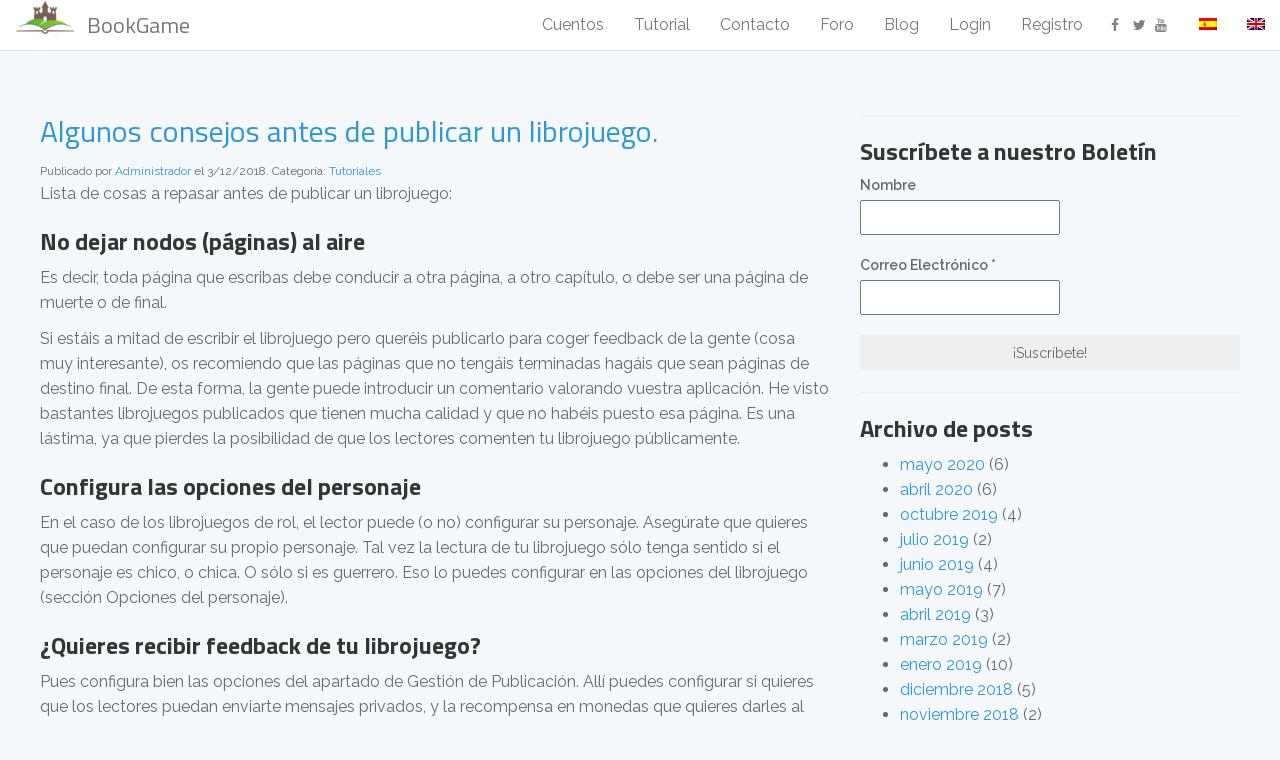

--- FILE ---
content_type: text/html; charset=UTF-8
request_url: https://bookgame.me/blog/algunos-consejos-antes-de-publicar-un-librojuego/
body_size: 14714
content:
<!DOCTYPE html>
<html lang="es">
<head>
    <base href="https://bookgame.me/" />
    <meta charset="utf-8">
    <meta http-equiv="X-UA-Compatible" content="IE=edge">
    <meta name="viewport" content="width=device-width, initial-scale=1">

    <meta name="description" content="Escribe y lee cuentos interactivos estilo Elige tu propia aventura. Crea aventuras y juegos de rol RPG de forma fácil. Diviértete jugando las aventuras creadas por otros. Escribe historias con personajes fantásticos, monstruos, nuevos mundos, etc. Prueba gratis a escribir tus propias historias y cuentos interactivos con un sistema visual y ágil.">

    <meta name="robots" content="index, follow" />

    <!-- CSRF Token -->
    <title> &raquo; Algunos consejos antes de publicar un librojuego</title>

    <meta name="viewport" content="width=device-width, minimum-scale=1">

	<link rel="shortcut icon" href="https://bookgame.me/blog/wp-content/themes/bookgame/favicon.ico" />
	<link rel="stylesheet" media="all" href="https://bookgame.me/blog/wp-content/themes/bookgame/style.css" />
	<link rel="stylesheet" media="all" href="/blog/wp-content/themes/bookgame/style.css" />

	<link rel="pingback" href="https://bookgame.me/blog/xmlrpc.php" />

    <link rel="apple-touch-icon" sizes="57x57" href="https://bookgame.me/favicon/apple-icon-57x57.png">
    <link rel="apple-touch-icon" sizes="60x60" href="https://bookgame.me/favicon/apple-icon-60x60.png">
    <link rel="apple-touch-icon" sizes="72x72" href="https://bookgame.me/favicon/apple-icon-72x72.png">
    <link rel="apple-touch-icon" sizes="76x76" href="https://bookgame.me/favicon/apple-icon-76x76.png">
    <link rel="apple-touch-icon" sizes="114x114" href="https://bookgame.me/favicon/apple-icon-114x114.png">
    <link rel="apple-touch-icon" sizes="120x120" href="https://bookgame.me/favicon/apple-icon-120x120.png">
    <link rel="apple-touch-icon" sizes="144x144" href="https://bookgame.me/favicon/apple-icon-144x144.png}">
    <link rel="apple-touch-icon" sizes="152x152" href="https://bookgame.me/favicon/apple-icon-152x152.png">
    <link rel="apple-touch-icon" sizes="180x180" href="https://bookgame.me/favicon/apple-icon-180x180.png">
    <link rel="icon" type="image/png" sizes="192x192"  href="https://bookgame.me/favicon/android-icon-192x192.png">
    <link rel="icon" type="image/png" sizes="32x32" href="https://bookgame.me/favicon/favicon-32x32.png">
    <link rel="icon" type="image/png" sizes="96x96" href="https://bookgame.me/favicon/favicon-96x96.png">
    <link rel="icon" type="image/png" sizes="16x16" href="https://bookgame.me/favicon/favicon-16x16.png">
    <link rel="manifest" href="/manifest.json">
    <meta name="msapplication-TileColor" content="#ffffff">
    <meta name="msapplication-TileImage" content="https://bookgame.me/favicon/ms-icon-144x144.png">
    <meta name="theme-color" content="#ffffff">

    <script>
      (function(i,s,o,g,r,a,m){i['GoogleAnalyticsObject']=r;i[r]=i[r]||function(){
      (i[r].q=i[r].q||[]).push(arguments)},i[r].l=1*new Date();a=s.createElement(o),
      m=s.getElementsByTagName(o)[0];a.async=1;a.src=g;m.parentNode.insertBefore(a,m)
      })(window,document,'script','https://www.google-analytics.com/analytics.js','ga');

      ga('create', 'UA-106131334-1', 'auto');
      ga('send', 'pageview');
    </script>

    <meta name='robots' content='max-image-preview:large' />
<link rel="alternate" hreflang="es" href="https://bookgame.me/blog/algunos-consejos-antes-de-publicar-un-librojuego/" />
<link rel="alternate" hreflang="en" href="https://bookgame.me/blog/en/some-tips-before-publishing-a-gamebook/" />
<link rel='dns-prefetch' href='//secure.gravatar.com' />
<link rel='dns-prefetch' href='//s.w.org' />
<link rel='dns-prefetch' href='//v0.wordpress.com' />
<link rel='dns-prefetch' href='//i0.wp.com' />
<link rel='dns-prefetch' href='//widgets.wp.com' />
<link rel='dns-prefetch' href='//s0.wp.com' />
<link rel='dns-prefetch' href='//0.gravatar.com' />
<link rel='dns-prefetch' href='//1.gravatar.com' />
<link rel='dns-prefetch' href='//2.gravatar.com' />
<link rel='dns-prefetch' href='//jetpack.wordpress.com' />
<link rel='dns-prefetch' href='//public-api.wordpress.com' />
<link rel="alternate" type="application/rss+xml" title="BookGame Blog &raquo; Comentario Algunos consejos antes de publicar un librojuego del feed" href="https://bookgame.me/blog/algunos-consejos-antes-de-publicar-un-librojuego/feed/" />
<script type="text/javascript">
window._wpemojiSettings = {"baseUrl":"https:\/\/s.w.org\/images\/core\/emoji\/13.1.0\/72x72\/","ext":".png","svgUrl":"https:\/\/s.w.org\/images\/core\/emoji\/13.1.0\/svg\/","svgExt":".svg","source":{"concatemoji":"https:\/\/bookgame.me\/blog\/wp-includes\/js\/wp-emoji-release.min.js?ver=5.9.12"}};
/*! This file is auto-generated */
!function(e,a,t){var n,r,o,i=a.createElement("canvas"),p=i.getContext&&i.getContext("2d");function s(e,t){var a=String.fromCharCode;p.clearRect(0,0,i.width,i.height),p.fillText(a.apply(this,e),0,0);e=i.toDataURL();return p.clearRect(0,0,i.width,i.height),p.fillText(a.apply(this,t),0,0),e===i.toDataURL()}function c(e){var t=a.createElement("script");t.src=e,t.defer=t.type="text/javascript",a.getElementsByTagName("head")[0].appendChild(t)}for(o=Array("flag","emoji"),t.supports={everything:!0,everythingExceptFlag:!0},r=0;r<o.length;r++)t.supports[o[r]]=function(e){if(!p||!p.fillText)return!1;switch(p.textBaseline="top",p.font="600 32px Arial",e){case"flag":return s([127987,65039,8205,9895,65039],[127987,65039,8203,9895,65039])?!1:!s([55356,56826,55356,56819],[55356,56826,8203,55356,56819])&&!s([55356,57332,56128,56423,56128,56418,56128,56421,56128,56430,56128,56423,56128,56447],[55356,57332,8203,56128,56423,8203,56128,56418,8203,56128,56421,8203,56128,56430,8203,56128,56423,8203,56128,56447]);case"emoji":return!s([10084,65039,8205,55357,56613],[10084,65039,8203,55357,56613])}return!1}(o[r]),t.supports.everything=t.supports.everything&&t.supports[o[r]],"flag"!==o[r]&&(t.supports.everythingExceptFlag=t.supports.everythingExceptFlag&&t.supports[o[r]]);t.supports.everythingExceptFlag=t.supports.everythingExceptFlag&&!t.supports.flag,t.DOMReady=!1,t.readyCallback=function(){t.DOMReady=!0},t.supports.everything||(n=function(){t.readyCallback()},a.addEventListener?(a.addEventListener("DOMContentLoaded",n,!1),e.addEventListener("load",n,!1)):(e.attachEvent("onload",n),a.attachEvent("onreadystatechange",function(){"complete"===a.readyState&&t.readyCallback()})),(n=t.source||{}).concatemoji?c(n.concatemoji):n.wpemoji&&n.twemoji&&(c(n.twemoji),c(n.wpemoji)))}(window,document,window._wpemojiSettings);
</script>
<style type="text/css">
img.wp-smiley,
img.emoji {
	display: inline !important;
	border: none !important;
	box-shadow: none !important;
	height: 1em !important;
	width: 1em !important;
	margin: 0 0.07em !important;
	vertical-align: -0.1em !important;
	background: none !important;
	padding: 0 !important;
}
</style>
	<link rel='stylesheet' id='wp-block-library-css'  href='https://bookgame.me/blog/wp-includes/css/dist/block-library/style.min.css?ver=5.9.12' type='text/css' media='all' />
<style id='wp-block-library-inline-css' type='text/css'>
.has-text-align-justify{text-align:justify;}
</style>
<link rel='stylesheet' id='mediaelement-css'  href='https://bookgame.me/blog/wp-includes/js/mediaelement/mediaelementplayer-legacy.min.css?ver=4.2.16' type='text/css' media='all' />
<link rel='stylesheet' id='wp-mediaelement-css'  href='https://bookgame.me/blog/wp-includes/js/mediaelement/wp-mediaelement.min.css?ver=5.9.12' type='text/css' media='all' />
<style id='global-styles-inline-css' type='text/css'>
body{--wp--preset--color--black: #000000;--wp--preset--color--cyan-bluish-gray: #abb8c3;--wp--preset--color--white: #ffffff;--wp--preset--color--pale-pink: #f78da7;--wp--preset--color--vivid-red: #cf2e2e;--wp--preset--color--luminous-vivid-orange: #ff6900;--wp--preset--color--luminous-vivid-amber: #fcb900;--wp--preset--color--light-green-cyan: #7bdcb5;--wp--preset--color--vivid-green-cyan: #00d084;--wp--preset--color--pale-cyan-blue: #8ed1fc;--wp--preset--color--vivid-cyan-blue: #0693e3;--wp--preset--color--vivid-purple: #9b51e0;--wp--preset--gradient--vivid-cyan-blue-to-vivid-purple: linear-gradient(135deg,rgba(6,147,227,1) 0%,rgb(155,81,224) 100%);--wp--preset--gradient--light-green-cyan-to-vivid-green-cyan: linear-gradient(135deg,rgb(122,220,180) 0%,rgb(0,208,130) 100%);--wp--preset--gradient--luminous-vivid-amber-to-luminous-vivid-orange: linear-gradient(135deg,rgba(252,185,0,1) 0%,rgba(255,105,0,1) 100%);--wp--preset--gradient--luminous-vivid-orange-to-vivid-red: linear-gradient(135deg,rgba(255,105,0,1) 0%,rgb(207,46,46) 100%);--wp--preset--gradient--very-light-gray-to-cyan-bluish-gray: linear-gradient(135deg,rgb(238,238,238) 0%,rgb(169,184,195) 100%);--wp--preset--gradient--cool-to-warm-spectrum: linear-gradient(135deg,rgb(74,234,220) 0%,rgb(151,120,209) 20%,rgb(207,42,186) 40%,rgb(238,44,130) 60%,rgb(251,105,98) 80%,rgb(254,248,76) 100%);--wp--preset--gradient--blush-light-purple: linear-gradient(135deg,rgb(255,206,236) 0%,rgb(152,150,240) 100%);--wp--preset--gradient--blush-bordeaux: linear-gradient(135deg,rgb(254,205,165) 0%,rgb(254,45,45) 50%,rgb(107,0,62) 100%);--wp--preset--gradient--luminous-dusk: linear-gradient(135deg,rgb(255,203,112) 0%,rgb(199,81,192) 50%,rgb(65,88,208) 100%);--wp--preset--gradient--pale-ocean: linear-gradient(135deg,rgb(255,245,203) 0%,rgb(182,227,212) 50%,rgb(51,167,181) 100%);--wp--preset--gradient--electric-grass: linear-gradient(135deg,rgb(202,248,128) 0%,rgb(113,206,126) 100%);--wp--preset--gradient--midnight: linear-gradient(135deg,rgb(2,3,129) 0%,rgb(40,116,252) 100%);--wp--preset--duotone--dark-grayscale: url('#wp-duotone-dark-grayscale');--wp--preset--duotone--grayscale: url('#wp-duotone-grayscale');--wp--preset--duotone--purple-yellow: url('#wp-duotone-purple-yellow');--wp--preset--duotone--blue-red: url('#wp-duotone-blue-red');--wp--preset--duotone--midnight: url('#wp-duotone-midnight');--wp--preset--duotone--magenta-yellow: url('#wp-duotone-magenta-yellow');--wp--preset--duotone--purple-green: url('#wp-duotone-purple-green');--wp--preset--duotone--blue-orange: url('#wp-duotone-blue-orange');--wp--preset--font-size--small: 13px;--wp--preset--font-size--medium: 20px;--wp--preset--font-size--large: 36px;--wp--preset--font-size--x-large: 42px;}.has-black-color{color: var(--wp--preset--color--black) !important;}.has-cyan-bluish-gray-color{color: var(--wp--preset--color--cyan-bluish-gray) !important;}.has-white-color{color: var(--wp--preset--color--white) !important;}.has-pale-pink-color{color: var(--wp--preset--color--pale-pink) !important;}.has-vivid-red-color{color: var(--wp--preset--color--vivid-red) !important;}.has-luminous-vivid-orange-color{color: var(--wp--preset--color--luminous-vivid-orange) !important;}.has-luminous-vivid-amber-color{color: var(--wp--preset--color--luminous-vivid-amber) !important;}.has-light-green-cyan-color{color: var(--wp--preset--color--light-green-cyan) !important;}.has-vivid-green-cyan-color{color: var(--wp--preset--color--vivid-green-cyan) !important;}.has-pale-cyan-blue-color{color: var(--wp--preset--color--pale-cyan-blue) !important;}.has-vivid-cyan-blue-color{color: var(--wp--preset--color--vivid-cyan-blue) !important;}.has-vivid-purple-color{color: var(--wp--preset--color--vivid-purple) !important;}.has-black-background-color{background-color: var(--wp--preset--color--black) !important;}.has-cyan-bluish-gray-background-color{background-color: var(--wp--preset--color--cyan-bluish-gray) !important;}.has-white-background-color{background-color: var(--wp--preset--color--white) !important;}.has-pale-pink-background-color{background-color: var(--wp--preset--color--pale-pink) !important;}.has-vivid-red-background-color{background-color: var(--wp--preset--color--vivid-red) !important;}.has-luminous-vivid-orange-background-color{background-color: var(--wp--preset--color--luminous-vivid-orange) !important;}.has-luminous-vivid-amber-background-color{background-color: var(--wp--preset--color--luminous-vivid-amber) !important;}.has-light-green-cyan-background-color{background-color: var(--wp--preset--color--light-green-cyan) !important;}.has-vivid-green-cyan-background-color{background-color: var(--wp--preset--color--vivid-green-cyan) !important;}.has-pale-cyan-blue-background-color{background-color: var(--wp--preset--color--pale-cyan-blue) !important;}.has-vivid-cyan-blue-background-color{background-color: var(--wp--preset--color--vivid-cyan-blue) !important;}.has-vivid-purple-background-color{background-color: var(--wp--preset--color--vivid-purple) !important;}.has-black-border-color{border-color: var(--wp--preset--color--black) !important;}.has-cyan-bluish-gray-border-color{border-color: var(--wp--preset--color--cyan-bluish-gray) !important;}.has-white-border-color{border-color: var(--wp--preset--color--white) !important;}.has-pale-pink-border-color{border-color: var(--wp--preset--color--pale-pink) !important;}.has-vivid-red-border-color{border-color: var(--wp--preset--color--vivid-red) !important;}.has-luminous-vivid-orange-border-color{border-color: var(--wp--preset--color--luminous-vivid-orange) !important;}.has-luminous-vivid-amber-border-color{border-color: var(--wp--preset--color--luminous-vivid-amber) !important;}.has-light-green-cyan-border-color{border-color: var(--wp--preset--color--light-green-cyan) !important;}.has-vivid-green-cyan-border-color{border-color: var(--wp--preset--color--vivid-green-cyan) !important;}.has-pale-cyan-blue-border-color{border-color: var(--wp--preset--color--pale-cyan-blue) !important;}.has-vivid-cyan-blue-border-color{border-color: var(--wp--preset--color--vivid-cyan-blue) !important;}.has-vivid-purple-border-color{border-color: var(--wp--preset--color--vivid-purple) !important;}.has-vivid-cyan-blue-to-vivid-purple-gradient-background{background: var(--wp--preset--gradient--vivid-cyan-blue-to-vivid-purple) !important;}.has-light-green-cyan-to-vivid-green-cyan-gradient-background{background: var(--wp--preset--gradient--light-green-cyan-to-vivid-green-cyan) !important;}.has-luminous-vivid-amber-to-luminous-vivid-orange-gradient-background{background: var(--wp--preset--gradient--luminous-vivid-amber-to-luminous-vivid-orange) !important;}.has-luminous-vivid-orange-to-vivid-red-gradient-background{background: var(--wp--preset--gradient--luminous-vivid-orange-to-vivid-red) !important;}.has-very-light-gray-to-cyan-bluish-gray-gradient-background{background: var(--wp--preset--gradient--very-light-gray-to-cyan-bluish-gray) !important;}.has-cool-to-warm-spectrum-gradient-background{background: var(--wp--preset--gradient--cool-to-warm-spectrum) !important;}.has-blush-light-purple-gradient-background{background: var(--wp--preset--gradient--blush-light-purple) !important;}.has-blush-bordeaux-gradient-background{background: var(--wp--preset--gradient--blush-bordeaux) !important;}.has-luminous-dusk-gradient-background{background: var(--wp--preset--gradient--luminous-dusk) !important;}.has-pale-ocean-gradient-background{background: var(--wp--preset--gradient--pale-ocean) !important;}.has-electric-grass-gradient-background{background: var(--wp--preset--gradient--electric-grass) !important;}.has-midnight-gradient-background{background: var(--wp--preset--gradient--midnight) !important;}.has-small-font-size{font-size: var(--wp--preset--font-size--small) !important;}.has-medium-font-size{font-size: var(--wp--preset--font-size--medium) !important;}.has-large-font-size{font-size: var(--wp--preset--font-size--large) !important;}.has-x-large-font-size{font-size: var(--wp--preset--font-size--x-large) !important;}
</style>
<link rel='stylesheet' id='contact-form-7-css'  href='https://bookgame.me/blog/wp-content/plugins/contact-form-7/includes/css/styles.css?ver=5.5.6' type='text/css' media='all' />
<link rel='stylesheet' id='mingrana-wp-css'  href='https://bookgame.me/blog/wp-content/plugins/mingrana-wp-to-blockchain/public/css/mingrana-wp-public.css?ver=1.0.0' type='text/css' media='all' />
<link rel='stylesheet' id='wpml-menu-item-0-css'  href='//bookgame.me/blog/wp-content/plugins/sitepress-multilingual-cms/templates/language-switchers/menu-item/style.css?ver=1' type='text/css' media='all' />
<link rel='stylesheet' id='social-logos-css'  href='https://bookgame.me/blog/wp-content/plugins/jetpack/_inc/social-logos/social-logos.min.css?ver=10.8.2' type='text/css' media='all' />
<link rel='stylesheet' id='jetpack_css-css'  href='https://bookgame.me/blog/wp-content/plugins/jetpack/css/jetpack.css?ver=10.8.2' type='text/css' media='all' />
<script type='text/javascript' id='jetpack_related-posts-js-extra'>
/* <![CDATA[ */
var related_posts_js_options = {"post_heading":"h4"};
/* ]]> */
</script>
<script type='text/javascript' src='https://bookgame.me/blog/wp-content/plugins/jetpack/_inc/build/related-posts/related-posts.min.js?ver=20211209' id='jetpack_related-posts-js'></script>
<script type='text/javascript' src='https://bookgame.me/blog/wp-includes/js/jquery/jquery.min.js?ver=3.6.0' id='jquery-core-js'></script>
<script type='text/javascript' src='https://bookgame.me/blog/wp-includes/js/jquery/jquery-migrate.min.js?ver=3.3.2' id='jquery-migrate-js'></script>
<script type='text/javascript' src='https://bookgame.me/blog/wp-content/plugins/mingrana-wp-to-blockchain/public/js/mingrana-wp-public.js?ver=1.0.0' id='mingrana-wp-js'></script>
<link rel="https://api.w.org/" href="https://bookgame.me/blog/wp-json/" /><link rel="alternate" type="application/json" href="https://bookgame.me/blog/wp-json/wp/v2/posts/203" /><link rel="EditURI" type="application/rsd+xml" title="RSD" href="https://bookgame.me/blog/xmlrpc.php?rsd" />
<link rel="wlwmanifest" type="application/wlwmanifest+xml" href="https://bookgame.me/blog/wp-includes/wlwmanifest.xml" /> 
<meta name="generator" content="WordPress 5.9.12" />
<link rel="canonical" href="https://bookgame.me/blog/algunos-consejos-antes-de-publicar-un-librojuego/" />
<link rel='shortlink' href='https://wp.me/p9L3hO-3h' />
<link rel="alternate" type="application/json+oembed" href="https://bookgame.me/blog/wp-json/oembed/1.0/embed?url=https%3A%2F%2Fbookgame.me%2Fblog%2Falgunos-consejos-antes-de-publicar-un-librojuego%2F" />
<link rel="alternate" type="text/xml+oembed" href="https://bookgame.me/blog/wp-json/oembed/1.0/embed?url=https%3A%2F%2Fbookgame.me%2Fblog%2Falgunos-consejos-antes-de-publicar-un-librojuego%2F&#038;format=xml" />
<meta name="generator" content="WPML ver:4.2.6 stt:1,2;" />
<style type='text/css'>img#wpstats{display:none}</style>
	
<!-- Jetpack Open Graph Tags -->
<meta property="og:type" content="article" />
<meta property="og:title" content="Algunos consejos antes de publicar un librojuego" />
<meta property="og:url" content="https://bookgame.me/blog/algunos-consejos-antes-de-publicar-un-librojuego/" />
<meta property="og:description" content="Lista de cosas a repasar antes de publicar un librojuego: No dejar nodos (páginas) al aire Es decir, toda página que escribas debe conducir a otra página, a otro capítulo, o debe ser una página de …" />
<meta property="article:published_time" content="2018-12-03T09:17:38+00:00" />
<meta property="article:modified_time" content="2018-12-03T09:20:34+00:00" />
<meta property="og:site_name" content="BookGame Blog" />
<meta property="og:image" content="https://i0.wp.com/bookgame.me/blog/wp-content/uploads/2018/12/how-to-publish-a-book.jpg?fit=1200%2C620&#038;ssl=1" />
<meta property="og:image:width" content="1200" />
<meta property="og:image:height" content="620" />
<meta property="og:image:alt" content="" />
<meta property="og:locale" content="es_ES" />
<meta name="twitter:creator" content="@BookgameMe" />
<meta name="twitter:text:title" content="Algunos consejos antes de publicar un librojuego" />
<meta name="twitter:image" content="https://i0.wp.com/bookgame.me/blog/wp-content/uploads/2018/12/how-to-publish-a-book.jpg?fit=1200%2C620&#038;ssl=1&#038;w=640" />
<meta name="twitter:card" content="summary_large_image" />

<!-- End Jetpack Open Graph Tags -->

</head>
<body>
    <div id="app">
        <nav class="navbar navbar-default navbar-static-top">
            <div class="container-fluid">
                <div class="navbar-header">

                    <!-- Collapsed Hamburger -->
                    <button type="button" class="navbar-toggle collapsed" data-toggle="collapse" data-target="#app-navbar-collapse">
                        <span class="sr-only">Toggle Navigation</span>
                        <span class="icon-bar"></span>
                        <span class="icon-bar"></span>
                        <span class="icon-bar"></span>
                    </button>

                    <!-- Branding Image -->
                    <a class="navbar-brand" href="https://bookgame.me/">
                        <img src="https://bookgame.me/favicon/apple-icon-60x60.png">BookGame
                    </a>
                </div>

                <div class="collapse navbar-collapse" id="app-navbar-collapse">
                    <!-- Left Side Of Navbar -->
                    <ul class="nav navbar-nav">
                        &nbsp;
                    </ul>

                    

                    <!-- Right Side Of Navbar -->
                    <!--ul class="nav navbar-nav navbar-right">
                        <li><a href="https://bookgame.me/es/cuentos/">Cuentos</a></li>
                        <li><a href="https://bookgame.me/es/tutorial/">Tutorial</a></li>
                        <li><a href="https://bookgame.me/es/contacto/">Contacto</a></li>
                        <li><a href="https://bookgame.me/forums/">Foro</a></li>
                        <li><a href="https://bookgame.me/blog/">Blog</a></li>
                        <li><a href="https://bookgame.me/es/login/">Login</a></li>
                        <li><a href="https://bookgame.me/es/register/">Registro</a></li>
                        <li>
                        	
                        </li>
                    </ul-->
                    <div class="menu-menu-principal-container"><ul id="menu-menu-principal" class="nav navbar-nav navbar-right"><li id="menu-item-388" class="menu-item menu-item-type-custom menu-item-object-custom menu-item-388"><a href="https://bookgame.me/es/cuentos/">Cuentos</a></li>
<li id="menu-item-389" class="menu-item menu-item-type-custom menu-item-object-custom menu-item-389"><a href="https://bookgame.me/es/tutorial/">Tutorial</a></li>
<li id="menu-item-390" class="menu-item menu-item-type-custom menu-item-object-custom menu-item-390"><a href="https://bookgame.me/es/contacto/">Contacto</a></li>
<li id="menu-item-391" class="menu-item menu-item-type-custom menu-item-object-custom menu-item-391"><a href="https://bookgame.me/forums/">Foro</a></li>
<li id="menu-item-392" class="menu-item menu-item-type-custom menu-item-object-custom menu-item-home menu-item-392"><a href="https://bookgame.me/blog/">Blog</a></li>
<li id="menu-item-393" class="menu-item menu-item-type-custom menu-item-object-custom menu-item-393"><a href="https://bookgame.me/es/login/">Login</a></li>
<li id="menu-item-394" class="menu-item menu-item-type-custom menu-item-object-custom menu-item-394"><a href="https://bookgame.me/es/register/">Registro</a></li>
<li id="menu-item-405" class="menu-item menu-item-type-custom menu-item-object-custom menu-item-405"><a href="https://www.facebook.com/bookgame.me/">.</a></li>
<li id="menu-item-406" class="menu-item menu-item-type-custom menu-item-object-custom menu-item-406"><a href="https://twitter.com/BookgameMe">.</a></li>
<li id="menu-item-409" class="menu-item menu-item-type-custom menu-item-object-custom menu-item-409"><a href="https://www.youtube.com/channel/UCjPaKwktO_5CeOAUcXW8Cqg/featured">.</a></li>
<li id="menu-item-wpml-ls-15-es" class="menu-item wpml-ls-slot-15 wpml-ls-item wpml-ls-item-es wpml-ls-current-language wpml-ls-menu-item wpml-ls-first-item menu-item-type-wpml_ls_menu_item menu-item-object-wpml_ls_menu_item menu-item-wpml-ls-15-es"><a href="https://bookgame.me/blog/algunos-consejos-antes-de-publicar-un-librojuego/"><img class="wpml-ls-flag" src="https://bookgame.me/blog/wp-content/plugins/sitepress-multilingual-cms/res/flags/es.png" alt="es" title="Español"></a></li>
<li id="menu-item-wpml-ls-15-en" class="menu-item wpml-ls-slot-15 wpml-ls-item wpml-ls-item-en wpml-ls-menu-item wpml-ls-last-item menu-item-type-wpml_ls_menu_item menu-item-object-wpml_ls_menu_item menu-item-wpml-ls-15-en"><a href="https://bookgame.me/blog/en/some-tips-before-publishing-a-gamebook/"><img class="wpml-ls-flag" src="https://bookgame.me/blog/wp-content/plugins/sitepress-multilingual-cms/res/flags/en.png" alt="en" title="English"></a></li>
</ul></div>                    <!--div style="display: inline-block;">
	                    <a href="https://www.facebook.com/bookgame.me/" style="display: inline-block; padding: 14px 5px;">
	                		<i class="fa fa-facebook" aria-hidden="true"></i>
	                	</a>
	                	<a href="https://twitter.com/BookgameMe" style="display: inline-block; padding: 14px 5px;">
	                		<i class="fa fa-twitter" aria-hidden="true"></i>
	                	</a>
	                </div-->

                </div>
            </div>
        </nav>
        <div style="padding: 20px 40px"><div class="row">
	<section id="main" class="col-xs-12 col-sm-12 col-md-8">
		<div class="row">
			<div class="col-xs-12">
				<article id="single">
									<h2>
						<a href="https://bookgame.me/blog/algunos-consejos-antes-de-publicar-un-librojuego/" rel="bookmark" title="Enlace permanente a Algunos consejos antes de publicar un librojuego">Algunos consejos antes de publicar un librojuego. </a>
					</h2>
					<small> Publicado por <a href="https://bookgame.me/blog/author/lucasmuley-es/" title="Entradas de Administrador" rel="author">Administrador</a>  el 3/12/2018. Categoría: <a href="https://bookgame.me/blog/category/tutoriales/" rel="category tag">Tutoriales</a> </small>
					<br>
					<div class="post">
					<p>Lista de cosas a repasar antes de publicar un librojuego:</p>
<h3>No dejar nodos (páginas) al aire</h3>
<p>Es decir, toda página que escribas debe conducir a otra página, a otro capítulo, o debe ser una página de muerte o de final.</p>
<p>Si estáis a mitad de escribir el librojuego pero queréis publicarlo para coger feedback de la gente (cosa muy interesante), os recomiendo que las páginas que no tengáis terminadas hagáis que sean páginas de destino final. De esta forma, la gente puede introducir un comentario valorando vuestra aplicación. He visto bastantes librojuegos publicados que tienen mucha calidad y que no habéis puesto esa página. Es una lástima, ya que pierdes la posibilidad de que los lectores comenten tu librojuego públicamente.</p>
<h3>Configura las opciones del personaje</h3>
<p>En el caso de los librojuegos de rol, el lector puede (o no) configurar su personaje. Asegúrate que quieres que puedan configurar su propio personaje. Tal vez la lectura de tu librojuego sólo tenga sentido si el personaje es chico, o chica. O sólo si es guerrero. Eso lo puedes configurar en las opciones del librojuego (sección Opciones del personaje).</p>
<h3>¿Quieres recibir feedback de tu librojuego?</h3>
<p>Pues configura bien las opciones del apartado de Gestión de Publicación. Allí puedes configurar si quieres que los lectores puedan enviarte mensajes privados, y la recompensa en monedas que quieres darles al contestarles (si es que quieres darles recompensa alguna).</p>
<h3>Introduce música en cada capítulo</h3>
<p>Ayuda mucho a meterse en la lectura. Puedes configurar una música para las batallas distinta a la de la narración. La música de las batallas la configuras en las opciones del librojuego. La música de la narración la configuras en las opciones de cada capítulo. Puedes encontrar muchos sonidos gratuitos en diferentes páginas web de internet como: <a href="https://www.elongsound.com">https://www.elongsound.com</a>, <a href="http://www.sshhtt.com">http://www.sshhtt.com</a>, etc. Una lista la tienes en el siguiente post: <a href="https://agenciaseomarketingonline.es/blog/bancos-de-sonido-gratis-y-musica-sin-copyright/">https://agenciaseomarketingonline.es/blog/bancos-de-sonido-gratis-y-musica-sin-copyright/</a></p>
<p>En un futuro tengo idea de que puedas introducir una canción distinta en cada página.</p>
<h3>¿Quieres ocultar opciones?</h3>
<p>Por defecto están todas habilitadas. Pero en algunos casos puede ser que no quieras la opción de mapas, o inventario, o monedas, etc. O tal vez, en vez de monedas quieras meter la palabra euros. Dale un repaso que compensa. Estas opciones están dentro de las opciones del librojuego en el apartado de Otras Opciones.</p>
<h3>Léete el librojuego unas cuantas veces</h3>
<p>Puedes leer el librojuego sin necesidad de tenerlo publicado. Acabo de añadir el enlace directo a la lectura en la lista de librojuegos en el área privada del usuario.</p>
<h3>Repasa el resumen</h3>
<p>Seguramente, cuando empezaste a escribir el librojuego no sabías por que derroteros iría. No es mala idea volver a revisar la descripción del librojuego y el resumen del capítulo. Como los escribiste cuando creaste el librojuego, puede ser que ni te acuerdes de ello.</p>
<p>&nbsp;</p>
<div class="sharedaddy sd-sharing-enabled"><div class="robots-nocontent sd-block sd-social sd-social-icon sd-sharing"><h3 class="sd-title">Comparte esto:</h3><div class="sd-content"><ul><li class="share-twitter"><a rel="nofollow noopener noreferrer" data-shared="sharing-twitter-203" class="share-twitter sd-button share-icon no-text" href="https://bookgame.me/blog/algunos-consejos-antes-de-publicar-un-librojuego/?share=twitter" target="_blank" title="Haz clic para compartir en Twitter"><span></span><span class="sharing-screen-reader-text">Haz clic para compartir en Twitter (Se abre en una ventana nueva)</span></a></li><li class="share-facebook"><a rel="nofollow noopener noreferrer" data-shared="sharing-facebook-203" class="share-facebook sd-button share-icon no-text" href="https://bookgame.me/blog/algunos-consejos-antes-de-publicar-un-librojuego/?share=facebook" target="_blank" title="Haz clic para compartir en Facebook"><span></span><span class="sharing-screen-reader-text">Haz clic para compartir en Facebook (Se abre en una ventana nueva)</span></a></li><li class="share-end"></li></ul></div></div></div>
<div id='jp-relatedposts' class='jp-relatedposts' >
	<h3 class="jp-relatedposts-headline"><em>Relacionado</em></h3>
</div>					</div>
					<div class="comentarios">
						
<div id="disqus_thread"></div>
					</div>
									
				</article>
			</div>
		</div>
			</section>

	<section id="sidebar" class="col-xs-12 col-sm-12 col-md-4">
	      <hr>
  
      <h3>Suscríbete a nuestro Boletín</h3>
  
  <div class="
    mailpoet_form_popup_overlay
      "></div>
  <div
    id="mailpoet_form_1"
    class="
      mailpoet_form
      mailpoet_form_widget
      mailpoet_form_position_
      mailpoet_form_animation_
    "
      >
    
    <style type="text/css">
     .mailpoet_hp_email_label{display:none!important;}#mailpoet_form_1 .mailpoet_form {  }
#mailpoet_form_1 input { width: 100%; height: 35px; }
#mailpoet_form_1 .mailpoet_paragraph { line-height: 20px; }
#mailpoet_form_1 .mailpoet_segment_label, #mailpoet_form_1 .mailpoet_text_label, #mailpoet_form_1 .mailpoet_textarea_label, #mailpoet_form_1 .mailpoet_select_label, #mailpoet_form_1 .mailpoet_radio_label, #mailpoet_form_1 .mailpoet_checkbox_label, #mailpoet_form_1 .mailpoet_list_label, #mailpoet_form_1 .mailpoet_date_label { display: block; font-weight: bold; }
#mailpoet_form_1 .mailpoet_text, #mailpoet_form_1 .mailpoet_textarea, #mailpoet_form_1 .mailpoet_select, #mailpoet_form_1 .mailpoet_date_month, #mailpoet_form_1 .mailpoet_date_day, #mailpoet_form_1 .mailpoet_date_year, #mailpoet_form_1 .mailpoet_date { display: block; }
#mailpoet_form_1 .mailpoet_text, #mailpoet_form_1 .mailpoet_textarea { width: 200px; }
#mailpoet_form_1 .mailpoet_checkbox {  }
#mailpoet_form_1 .mailpoet_submit input {  }
#mailpoet_form_1 .mailpoet_divider {  }
#mailpoet_form_1 .mailpoet_message {  }
#mailpoet_form_1 .mailpoet_validate_success { color: #468847; }
#mailpoet_form_1 .mailpoet_validate_error { color: #b94a48; }#mailpoet_form_1{;}#mailpoet_form_1 .mailpoet_message {margin: 0; padding: 0 20px;}#mailpoet_form_1 .mailpoet_paragraph.last {margin-bottom: 0} @media (max-width: 500px) {#mailpoet_form_1 {background-image: none;}} @media (min-width: 500px) {#mailpoet_form_1 .last .mailpoet_paragraph:last-child {margin-bottom: 0}}  @media (max-width: 500px) {#mailpoet_form_1 .mailpoet_form_column:last-child .mailpoet_paragraph:last-child {margin-bottom: 0}} 
    </style>

    <form
      target="_self"
      method="post"
      action="https://bookgame.me/blog/wp-admin/admin-post.php?action=mailpoet_subscription_form"
      class="mailpoet_form mailpoet_form_form mailpoet_form_widget"
      novalidate
      data-delay=""
      data-exit-intent-enabled=""
      data-font-family=""
      data-cookie-expiration-time=""
    >
      <input type="hidden" name="data[form_id]" value="1" />
      <input type="hidden" name="token" value="26f21a610f" />
      <input type="hidden" name="api_version" value="v1" />
      <input type="hidden" name="endpoint" value="subscribers" />
      <input type="hidden" name="mailpoet_method" value="subscribe" />

      <label class="mailpoet_hp_email_label">Por favor, deja este campo vacío<input type="email" name="data[email]"/></label><div class="mailpoet_paragraph"><label class="mailpoet_text_label" data-automation-id="form_first_name_label" >Nombre</label><input type="text" class="mailpoet_text" name="data[form_field_YzdmODBjODIyYzYwX2ZpcnN0X25hbWU=]" title="Nombre" value="" data-automation-id="form_first_name" data-parsley-names='[&quot;Por favor, especifica un nombre v\u00e1lido.&quot;,&quot;No est\u00e1n permitidas las direcciones en los nombres. Por favor, a\u00f1ade tu nombre en su lugar.&quot;]'/></div>
<div class="mailpoet_paragraph"><label class="mailpoet_text_label" data-automation-id="form_email_label" >Correo Electrónico <span class="mailpoet_required">*</span></label><input type="email" class="mailpoet_text" name="data[form_field_NzM4OWQ1YmY3YzVlX2VtYWls]" title="Correo Electrónico" value="" data-automation-id="form_email" data-parsley-required="true" data-parsley-minlength="6" data-parsley-maxlength="150" data-parsley-error-message="Por favor, especifica una dirección de correo electrónico válida." data-parsley-required-message="Este campo es obligatorio."/></div>
<div class="mailpoet_paragraph"><input type="submit" class="mailpoet_submit" value="¡Suscríbete!" data-automation-id="subscribe-submit-button" style="border-color:transparent;" /><span class="mailpoet_form_loading"><span class="mailpoet_bounce1"></span><span class="mailpoet_bounce2"></span><span class="mailpoet_bounce3"></span></span></div>

      <div class="mailpoet_message">
        <p class="mailpoet_validate_success"
                style="display:none;"
                >Revisa tu bandeja de entrada o la carpeta de spam para confirmar tu suscripción.
        </p>
        <p class="mailpoet_validate_error"
                style="display:none;"
                >        </p>
      </div>
    </form>
  </div>

  <hr><h3>Archivo de posts</h3>
			<ul>
					<li><a href='https://bookgame.me/blog/2020/05/'>mayo 2020</a>&nbsp;(6)</li>
	<li><a href='https://bookgame.me/blog/2020/04/'>abril 2020</a>&nbsp;(6)</li>
	<li><a href='https://bookgame.me/blog/2019/10/'>octubre 2019</a>&nbsp;(4)</li>
	<li><a href='https://bookgame.me/blog/2019/07/'>julio 2019</a>&nbsp;(2)</li>
	<li><a href='https://bookgame.me/blog/2019/06/'>junio 2019</a>&nbsp;(4)</li>
	<li><a href='https://bookgame.me/blog/2019/05/'>mayo 2019</a>&nbsp;(7)</li>
	<li><a href='https://bookgame.me/blog/2019/04/'>abril 2019</a>&nbsp;(3)</li>
	<li><a href='https://bookgame.me/blog/2019/03/'>marzo 2019</a>&nbsp;(2)</li>
	<li><a href='https://bookgame.me/blog/2019/01/'>enero 2019</a>&nbsp;(10)</li>
	<li><a href='https://bookgame.me/blog/2018/12/'>diciembre 2018</a>&nbsp;(5)</li>
	<li><a href='https://bookgame.me/blog/2018/11/'>noviembre 2018</a>&nbsp;(2)</li>
	<li><a href='https://bookgame.me/blog/2018/10/'>octubre 2018</a>&nbsp;(1)</li>
	<li><a href='https://bookgame.me/blog/2018/09/'>septiembre 2018</a>&nbsp;(4)</li>
	<li><a href='https://bookgame.me/blog/2018/08/'>agosto 2018</a>&nbsp;(5)</li>
	<li><a href='https://bookgame.me/blog/2018/07/'>julio 2018</a>&nbsp;(2)</li>
	<li><a href='https://bookgame.me/blog/2018/05/'>mayo 2018</a>&nbsp;(4)</li>
	<li><a href='https://bookgame.me/blog/2018/04/'>abril 2018</a>&nbsp;(10)</li>
	<li><a href='https://bookgame.me/blog/2018/03/'>marzo 2018</a>&nbsp;(5)</li>
			</ul>

			
		<hr>
		<h3>Entradas recientes</h3>
		<ul>
											<li>
					<a href="https://bookgame.me/blog/avance-de-como-va-el-diseno-de-la-nueva-app/">Avance de cómo va el diseño de la nueva app</a>
									</li>
											<li>
					<a href="https://bookgame.me/blog/webinar-correccion-de-errores-recompensar-a-los-lectores-funcionamiento-de-los-combates-nueva-seccion-premium-de-objetos/">Webinar: corrección de errores, recompensar a los lectores, funcionamiento de los combates, nueva sección Premium de objetos</a>
									</li>
											<li>
					<a href="https://bookgame.me/blog/programando-el-nuevo-panel-de-lectura-de-librojuegos-de-rol/">Programando el nuevo panel de lectura de librojuegos de rol</a>
									</li>
											<li>
					<a href="https://bookgame.me/blog/nuevos-iconos-para-los-premium/">Nuevos iconos para los Premium</a>
									</li>
											<li>
					<a href="https://bookgame.me/blog/diferenciar-paginas-por-genero/">Diferenciar páginas por género</a>
									</li>
											<li>
					<a href="https://bookgame.me/blog/webinar-viaje-del-heroe-parametros-monetizacion-etc/">Webinar: viaje del héroe, parámetros, monetización, etc.</a>
									</li>
											<li>
					<a href="https://bookgame.me/blog/webinar-crea-tu-librojuego-de-rol-con-bookgame-me-en-youtube-4a-parte/">Webinar: Crea tu Librojuego de Rol con bookgame.me en Youtube (4ª parte)</a>
									</li>
											<li>
					<a href="https://bookgame.me/blog/webinar-crea-tu-librojuego-de-rol-con-bookgame-me-3a-parte/">Webinar: Crea tu Librojuego de Rol con bookgame.me (3ª parte)</a>
									</li>
											<li>
					<a href="https://bookgame.me/blog/objetos-premium/">Objetos Premium</a>
									</li>
											<li>
					<a href="https://bookgame.me/blog/eliminar-eventos/">Eliminar eventos</a>
									</li>
											<li>
					<a href="https://bookgame.me/blog/webinar-crea-tu-librojuego-de-rol-con-bookgame-me-2a-parte/">Webinar: Crea tu Librojuego de Rol con bookgame.me (2ª parte)</a>
									</li>
											<li>
					<a href="https://bookgame.me/blog/webinar-crea-tu-librojuego-de-rol-con-bookgame-me-1a-parte/">Webinar: Crea tu Librojuego de Rol con bookgame.me (1ª parte)</a>
									</li>
											<li>
					<a href="https://bookgame.me/blog/editar-personajes-como-regalar-a-tus-lectores-objetos-dinero-experiencia-de-forma-individual/">Editar personajes: como regalar a tus lectores objetos, dinero, experiencia,&#8230; de forma individual</a>
									</li>
											<li>
					<a href="https://bookgame.me/blog/las-conversaciones/">Las conversaciones</a>
									</li>
											<li>
					<a href="https://bookgame.me/blog/sabado-migraremos-de-servidor-no-podreis-escribir/">Sábado migraremos de servidor ¡No podréis escribir!</a>
									</li>
											<li>
					<a href="https://bookgame.me/blog/pistas-hacer-mas-facil-la-vida-del-lector/">Pistas: hacer más fácil la vida del lector</a>
									</li>
											<li>
					<a href="https://bookgame.me/blog/la-app-de-la-libreria-de-bookgame-lo-peta/">La app de la Librería de Bookgame lo peta</a>
									</li>
											<li>
					<a href="https://bookgame.me/blog/mejoras-varias/">Mejoras varias</a>
									</li>
											<li>
					<a href="https://bookgame.me/blog/monstruos-con-propiedades-variables/">Monstruos con propiedades variables</a>
									</li>
											<li>
					<a href="https://bookgame.me/blog/contrasenas-para-poder-acceder-a-las-paginas/">Contraseñas para poder acceder a las páginas</a>
									</li>
											<li>
					<a href="https://bookgame.me/blog/nuevas-opciones-de-monetizacion-resucitar-1e-monedas-viendo-videos-capitulos-de-pago-1e-5e/">Nuevas opciones de monetización: resucitar (1€), monedas viendo vídeos, capítulos de pago (1€-5€)</a>
									</li>
											<li>
					<a href="https://bookgame.me/blog/nueva-seccion-de-configuracion-en-bookgame-me/">Nueva sección de configuración en Bookgame.me</a>
									</li>
											<li>
					<a href="https://bookgame.me/blog/enlaces-segun-la-experiencia-que-tiene-el-personaje/">Enlaces según la experiencia que tiene el personaje</a>
									</li>
											<li>
					<a href="https://bookgame.me/blog/tirada-de-dados-oculta/">Tirada de dados oculta</a>
									</li>
											<li>
					<a href="https://bookgame.me/blog/ganar-dinero-con-tus-librojuegos-os-gustaria-algunos-datos/">Ganar dinero con tus librojuegos: ¿os gustaría? Algunos datos</a>
									</li>
											<li>
					<a href="https://bookgame.me/blog/habilitar-la-compra-de-monedas-extra-en-tu-librojuego/">Habilitar la compra de monedas extra en tu librojuego</a>
									</li>
											<li>
					<a href="https://bookgame.me/blog/superamos-el-millon-de-palabras-escritas/">Superamos el millón de palabras escritas</a>
									</li>
											<li>
					<a href="https://bookgame.me/blog/musica-distinta-en-cada-nodo/">Música distinta en cada nodo</a>
									</li>
											<li>
					<a href="https://bookgame.me/blog/nueva-opcion-en-los-ataques-actitud-ofensiva-defensiva/">Nueva opción en los ataques: actitud ofensiva / defensiva</a>
									</li>
											<li>
					<a href="https://bookgame.me/blog/nuevos-parametros-para-los-personajes/">Nuevos parámetros para los personajes</a>
									</li>
											<li>
					<a href="https://bookgame.me/blog/cambiar-de-profesion-a-mitad-del-relato/">Cambiar de profesión a mitad del relato</a>
									</li>
											<li>
					<a href="https://bookgame.me/blog/nueva-version-de-la-libreria-bookgame/">Nueva versión de la Librería Bookgame</a>
									</li>
											<li>
					<a href="https://bookgame.me/blog/objetos-para-mejorar-la-fuerza-agilidad-resistencia/">Objetos para mejorar la fuerza, agilidad, resistencia,&#8230;</a>
									</li>
											<li>
					<a href="https://bookgame.me/blog/nuevas-opciones-union-de-objetos-enlaces-por-profesiones-cofres-virtuales-y-notas/">Nuevas opciones: Unión de objetos, enlaces por profesiones, cofres virtuales y notas</a>
									</li>
											<li>
					<a href="https://bookgame.me/blog/convertir-hechizos-en-habilidades-de-ataque-especiales/">Convertir hechizos en habilidades de ataque especiales</a>
									</li>
											<li>
					<a href="https://bookgame.me/blog/textos-distintos-en-funcion-de-la-profesion-del-lector-version-mejorada/">Textos distintos en función de la profesión del lector. Versión mejorada</a>
									</li>
											<li>
					<a href="https://bookgame.me/blog/textos-distintos-en-funcion-de-la-profesion-del-lector/">Textos distintos en función de la profesión del lector</a>
									</li>
											<li>
					<a href="https://bookgame.me/blog/video-tutoriales-en-youtube/">Vídeo Tutoriales en YouTube</a>
									</li>
											<li>
					<a href="https://bookgame.me/blog/textos-personalizados/">Textos personalizados</a>
									</li>
											<li>
					<a href="https://bookgame.me/blog/nuevas-opciones-de-configuracion-de-profesiones-caracteristicas-minimas/">Nuevas opciones de configuración de profesiones: características mínimas</a>
									</li>
											<li>
					<a href="https://bookgame.me/blog/nuevas-opciones-en-los-combates-y-muerte-de-los-personajes/">Nuevas opciones en los combates y muerte de los personajes</a>
									</li>
											<li>
					<a href="https://bookgame.me/blog/ya-podeis-contestar-a-los-comentarios-de-los-lectores/">Ya podéis contestar a los comentarios de los lectores</a>
									</li>
											<li>
					<a href="https://bookgame.me/blog/dos-nuevas-app-en-google-play-una-noche-como-otra-cualquiera-y-la-sangre-de-beltran/">Dos nuevas apps en Google Play: Una noche como otra cualquiera y La sangre de Beltrán</a>
									</li>
											<li>
					<a href="https://bookgame.me/blog/tu-librojuego-convertido-en-app-android-y-subida-a-google-play/">Tu librojuego convertido en app Android y subida a Google Play</a>
									</li>
											<li>
					<a href="https://bookgame.me/blog/nuevas-opciones-en-los-objetos/">Nuevas opciones en los objetos</a>
									</li>
											<li>
					<a href="https://bookgame.me/blog/segundo-idioma/">Segundo idioma</a>
									</li>
											<li>
					<a href="https://bookgame.me/blog/nuevas-opciones-de-monetizacion/">Nuevas opciones de monetización</a>
									</li>
											<li>
					<a href="https://bookgame.me/blog/anadir-profesiones/">Añadir profesiones</a>
									</li>
											<li>
					<a href="https://bookgame.me/blog/algunos-consejos-antes-de-publicar-un-librojuego/" aria-current="page">Algunos consejos antes de publicar un librojuego</a>
									</li>
											<li>
					<a href="https://bookgame.me/blog/mantenimiento-de-la-web-de-bookgame-me/">Mantenimiento de la web de bookgame.me</a>
									</li>
											<li>
					<a href="https://bookgame.me/blog/de-twine-a-librojuego-de-rol-como-convertir-librojuegos-interactivos-a-uno-rpg/">De Twine a librojuego de rol: como convertir libros interactivos a RPG</a>
									</li>
											<li>
					<a href="https://bookgame.me/blog/ver-el-tiempo-dedicado-a-la-escritura-de-tu-librojuego/">Ver el tiempo dedicado a la escritura de tu librojuego</a>
									</li>
											<li>
					<a href="https://bookgame.me/blog/estilos-para-ambientar-el-librojuego/">Estilos para ambientar el librojuego</a>
									</li>
											<li>
					<a href="https://bookgame.me/blog/ocultar-algunos-elementos-en-tus-librojuegos/">Ocultar algunos elementos en tus librojuegos</a>
									</li>
											<li>
					<a href="https://bookgame.me/blog/perder-multiples-objetos/">Perder múltiples objetos</a>
									</li>
											<li>
					<a href="https://bookgame.me/blog/copias-de-seguridad-de-los-librojuegos/">Copias de seguridad de los librojuegos</a>
									</li>
											<li>
					<a href="https://bookgame.me/blog/nueva-app-para-leer-todos-los-librojuegos/">Nueva app para leer todos los librojuegos</a>
									</li>
											<li>
					<a href="https://bookgame.me/blog/mensajes-de-los-lectores-al-escritor-y-recompensas/">Mensajes de los lectores al escritor y recompensas</a>
									</li>
											<li>
					<a href="https://bookgame.me/blog/la-profesion-del-personaje-durante-la-narracion/">La profesión del personaje durante la narración</a>
									</li>
											<li>
					<a href="https://bookgame.me/blog/tiradas-de-dados-durante-la-lectura/">Tiradas de dados durante la lectura</a>
									</li>
											<li>
					<a href="https://bookgame.me/blog/nuevo-foro-de-bookgame-para-dudas-sugerencias-de-mejora-etc/">Nuevo Foro de bookgame para dudas, sugerencias de mejora, etc.</a>
									</li>
											<li>
					<a href="https://bookgame.me/blog/nuevas-opciones-para-el-narrador-multiples-eventos-prohibidos-objetos-que-se-pierden/">Nuevas opciones para el narrador: múltiples eventos prohibidos, objetos que se pierden</a>
									</li>
											<li>
					<a href="https://bookgame.me/blog/enlaces-que-aparecen-y-desaparecen-en-funcion-de-eventos/">Enlaces que aparecen y desaparecen en función de eventos</a>
									</li>
											<li>
					<a href="https://bookgame.me/blog/opciones-de-creacion-de-personajes/">Opciones de creación de personajes</a>
									</li>
											<li>
					<a href="https://bookgame.me/blog/el-futuro-de-bookgame-precio-monetizacion-promocion-etc/">El futuro de bookgame: precio, monetización, promoción, etc.</a>
									</li>
											<li>
					<a href="https://bookgame.me/blog/comprar-y-vender/">Comprar y vender</a>
									</li>
											<li>
					<a href="https://bookgame.me/blog/eventos-excluyentes/">Eventos excluyentes</a>
									</li>
											<li>
					<a href="https://bookgame.me/blog/herramientas-para-enganchar-a-los-lectores-de-tus-librojuegos-de-rol-notificaciones-push-en-las-apps/">Herramientas para enganchar a los lectores de tus librojuegos de rol: Notificaciones push en las apps</a>
									</li>
											<li>
					<a href="https://bookgame.me/blog/mapas/">Mapas</a>
									</li>
											<li>
					<a href="https://bookgame.me/blog/realizar-ataques-a-distancia/">Realizar ataques a distancia</a>
									</li>
											<li>
					<a href="https://bookgame.me/blog/modificaciones-de-combate/">Modificaciones de combate</a>
									</li>
											<li>
					<a href="https://bookgame.me/blog/edicion-de-los-nodos-paginas-y-los-enlaces/">Edición de los nodos (páginas) y los enlaces</a>
									</li>
											<li>
					<a href="https://bookgame.me/blog/como-escribir-diferenciando-si-el-personaje-es-masculino-o-femenino/">Cómo escribir diferenciando si el personaje es masculino o femenino</a>
									</li>
											<li>
					<a href="https://bookgame.me/blog/guardado-automatico-a-la-hora-de-escribir-tus-librojuegos/">Guardado automático a la hora de escribir tus librojuegos</a>
									</li>
											<li>
					<a href="https://bookgame.me/blog/ya-esta-disponible-la-primera-app-android-realizada-con-bookgame-me-montaraz/">Ya está disponible la primera app Android realizada con bookgame.me: Montaraz</a>
									</li>
											<li>
					<a href="https://bookgame.me/blog/anadir-sonido-a-las-paginas/">Añadir sonido a las páginas</a>
									</li>
											<li>
					<a href="https://bookgame.me/blog/como-introducir-el-nombre-del-personaje-en-la-narracion/">Cómo introducir el nombre del personaje en la narración</a>
									</li>
											<li>
					<a href="https://bookgame.me/blog/como-anadir-objetos-en-bookgame-me/">Como añadir Objetos en bookgame.me</a>
									</li>
											<li>
					<a href="https://bookgame.me/blog/diferencias-entre-cuento-y-aventura/">Diferencias entre cuento y aventura</a>
									</li>
											<li>
					<a href="https://bookgame.me/blog/como-confirmar-tu-cuenta-y-publicar-un-libro-en-bookgame/">Cómo confirmar tu cuenta y publicar un libro en bookgame</a>
									</li>
											<li>
					<a href="https://bookgame.me/blog/video-tutorial-sobre-como-crear-tu-primer-libro-juego/">Vídeo tutorial sobre como crear tu primer Libro Juego</a>
									</li>
											<li>
					<a href="https://bookgame.me/blog/presentacion-del-blog/">Presentación del Blog</a>
									</li>
					</ul>

		</section></div>

        </div>
    </div>
    <footer>
        <div class="container-fluid">
            <div class="row">
                <div class="col-xs-12 col-sm-4 col-md-4 fotlink" style="text-align:left">
                    &copy; Copyright <a href="http://muley.es" title="Programación Web Huesca">Lucas Muley</a>
                </div>
                <div class="col-xs-12 col-sm-4 col-md-4 fotlink" style="text-align:center">
                    <a href="https://bookgame.me/es/terminos-y-condiciones" title="Términos y condiciones">Términos y condiciones</a>
                </div>
                <div class="col-xs-12 col-sm-4 col-md-4 fotlink" style="text-align:right;">
                    <a href="https://bookgame.me/es/politica-de-privacidad" title="Política de Privacidad">Política de Privacidad</a>
                </div>
            </div>
        </div>
    </footer>   
    
    <!-- Styles -->
	<link href="https://bookgame.me/css/app.css" rel="stylesheet">
    <link href="https://bookgame.me/css/custom.css" rel="stylesheet">
    <link href="https://bookgame.me/libs/font-awesome/css/font-awesome.css" rel="stylesheet">
    <!--script type="text/javascript" src="https://bookgame.me/js/jquery-3.2.1.min.js"></script-->
    <!--script type="text/javascript" src="{{ asset('js/tiny.js') }}"></script-->
    <!--script src="https://cloud.tinymce.com/stable/tinymce.min.js?apiKey=az06kr1ciblu9tp8gzlfp0myte2b5zb5g17egwbud2bm0fwg"></script-->

    <!--link href="https://bookgame.me/libs/star_rating/css/star-rating.min.css" rel="stylesheet">
    <script type="text/javascript" src="https://bookgame.me/libs/star_rating/js/star-rating.min.js"></script-->


    <!-- Scripts -->
    <!--script src="https://bookgame.me/js/app.js"></script-->
    <!--script src="{{ asset('js/scripts.js') }}"></script-->

    
	            <script type="text/javascript">
	            	/**
	            	* We define our custom disqus configs here. This function is invoked from:
	            	* /disqus-comment-system/public/js/comment_embed.js by variable `disqus_config_custom`
					*/
	                var disqus_config = function () {
	                	this.language = "es_ES";
	                };
	            </script>
	<script type="text/javascript">
		window.WPCOM_sharing_counts = {"https:\/\/bookgame.me\/blog\/algunos-consejos-antes-de-publicar-un-librojuego\/":203};
	</script>
				<link rel='stylesheet' id='mailpoet_public-css'  href='https://bookgame.me/blog/wp-content/plugins/mailpoet/assets/dist/css/mailpoet-public.47320950.css?ver=5.9.12' type='text/css' media='all' />
<link rel='stylesheet' id='mailpoet_custom_fonts_0-css'  href='https://fonts.googleapis.com/css?family=Abril+FatFace%3A400%2C400i%2C700%2C700i%7CAlegreya%3A400%2C400i%2C700%2C700i%7CAlegreya+Sans%3A400%2C400i%2C700%2C700i%7CAmatic+SC%3A400%2C400i%2C700%2C700i%7CAnonymous+Pro%3A400%2C400i%2C700%2C700i%7CArchitects+Daughter%3A400%2C400i%2C700%2C700i%7CArchivo%3A400%2C400i%2C700%2C700i%7CArchivo+Narrow%3A400%2C400i%2C700%2C700i%7CAsap%3A400%2C400i%2C700%2C700i%7CBarlow%3A400%2C400i%2C700%2C700i%7CBioRhyme%3A400%2C400i%2C700%2C700i%7CBonbon%3A400%2C400i%2C700%2C700i%7CCabin%3A400%2C400i%2C700%2C700i%7CCairo%3A400%2C400i%2C700%2C700i%7CCardo%3A400%2C400i%2C700%2C700i%7CChivo%3A400%2C400i%2C700%2C700i%7CConcert+One%3A400%2C400i%2C700%2C700i%7CCormorant%3A400%2C400i%2C700%2C700i%7CCrimson+Text%3A400%2C400i%2C700%2C700i%7CEczar%3A400%2C400i%2C700%2C700i%7CExo+2%3A400%2C400i%2C700%2C700i%7CFira+Sans%3A400%2C400i%2C700%2C700i%7CFjalla+One%3A400%2C400i%2C700%2C700i%7CFrank+Ruhl+Libre%3A400%2C400i%2C700%2C700i%7CGreat+Vibes%3A400%2C400i%2C700%2C700i&#038;ver=5.9.12' type='text/css' media='all' />
<link rel='stylesheet' id='mailpoet_custom_fonts_1-css'  href='https://fonts.googleapis.com/css?family=Heebo%3A400%2C400i%2C700%2C700i%7CIBM+Plex%3A400%2C400i%2C700%2C700i%7CInconsolata%3A400%2C400i%2C700%2C700i%7CIndie+Flower%3A400%2C400i%2C700%2C700i%7CInknut+Antiqua%3A400%2C400i%2C700%2C700i%7CInter%3A400%2C400i%2C700%2C700i%7CKarla%3A400%2C400i%2C700%2C700i%7CLibre+Baskerville%3A400%2C400i%2C700%2C700i%7CLibre+Franklin%3A400%2C400i%2C700%2C700i%7CMontserrat%3A400%2C400i%2C700%2C700i%7CNeuton%3A400%2C400i%2C700%2C700i%7CNotable%3A400%2C400i%2C700%2C700i%7CNothing+You+Could+Do%3A400%2C400i%2C700%2C700i%7CNoto+Sans%3A400%2C400i%2C700%2C700i%7CNunito%3A400%2C400i%2C700%2C700i%7COld+Standard+TT%3A400%2C400i%2C700%2C700i%7COxygen%3A400%2C400i%2C700%2C700i%7CPacifico%3A400%2C400i%2C700%2C700i%7CPoppins%3A400%2C400i%2C700%2C700i%7CProza+Libre%3A400%2C400i%2C700%2C700i%7CPT+Sans%3A400%2C400i%2C700%2C700i%7CPT+Serif%3A400%2C400i%2C700%2C700i%7CRakkas%3A400%2C400i%2C700%2C700i%7CReenie+Beanie%3A400%2C400i%2C700%2C700i%7CRoboto+Slab%3A400%2C400i%2C700%2C700i&#038;ver=5.9.12' type='text/css' media='all' />
<link rel='stylesheet' id='mailpoet_custom_fonts_2-css'  href='https://fonts.googleapis.com/css?family=Ropa+Sans%3A400%2C400i%2C700%2C700i%7CRubik%3A400%2C400i%2C700%2C700i%7CShadows+Into+Light%3A400%2C400i%2C700%2C700i%7CSpace+Mono%3A400%2C400i%2C700%2C700i%7CSpectral%3A400%2C400i%2C700%2C700i%7CSue+Ellen+Francisco%3A400%2C400i%2C700%2C700i%7CTitillium+Web%3A400%2C400i%2C700%2C700i%7CUbuntu%3A400%2C400i%2C700%2C700i%7CVarela%3A400%2C400i%2C700%2C700i%7CVollkorn%3A400%2C400i%2C700%2C700i%7CWork+Sans%3A400%2C400i%2C700%2C700i%7CYatra+One%3A400%2C400i%2C700%2C700i&#038;ver=5.9.12' type='text/css' media='all' />
<script type='text/javascript' src='https://bookgame.me/blog/wp-includes/js/comment-reply.min.js?ver=5.9.12' id='comment-reply-js'></script>
<script type='text/javascript' src='https://bookgame.me/blog/wp-content/plugins/jetpack/_inc/build/photon/photon.min.js?ver=20191001' id='jetpack-photon-js'></script>
<script type='text/javascript' src='https://bookgame.me/blog/wp-includes/js/dist/vendor/regenerator-runtime.min.js?ver=0.13.9' id='regenerator-runtime-js'></script>
<script type='text/javascript' src='https://bookgame.me/blog/wp-includes/js/dist/vendor/wp-polyfill.min.js?ver=3.15.0' id='wp-polyfill-js'></script>
<script type='text/javascript' id='contact-form-7-js-extra'>
/* <![CDATA[ */
var wpcf7 = {"api":{"root":"https:\/\/bookgame.me\/blog\/wp-json\/","namespace":"contact-form-7\/v1"}};
/* ]]> */
</script>
<script type='text/javascript' src='https://bookgame.me/blog/wp-content/plugins/contact-form-7/includes/js/index.js?ver=5.5.6' id='contact-form-7-js'></script>
<script type='text/javascript' id='disqus_count-js-extra'>
/* <![CDATA[ */
var countVars = {"disqusShortname":"bookgame-me-blog"};
/* ]]> */
</script>
<script type='text/javascript' src='https://bookgame.me/blog/wp-content/plugins/disqus-comment-system/public/js/comment_count.js?ver=3.0.22' id='disqus_count-js'></script>
<script type='text/javascript' id='disqus_embed-js-extra'>
/* <![CDATA[ */
var embedVars = {"disqusConfig":{"integration":"wordpress 3.0.22"},"disqusIdentifier":"203 https:\/\/bookgame.me\/blog\/?p=203","disqusShortname":"bookgame-me-blog","disqusTitle":"Algunos consejos antes de publicar un librojuego","disqusUrl":"https:\/\/bookgame.me\/blog\/algunos-consejos-antes-de-publicar-un-librojuego\/","postId":"203"};
/* ]]> */
</script>
<script type='text/javascript' src='https://bookgame.me/blog/wp-content/plugins/disqus-comment-system/public/js/comment_embed.js?ver=3.0.22' id='disqus_embed-js'></script>
<script type='text/javascript' id='mailpoet_public-js-extra'>
/* <![CDATA[ */
var MailPoetForm = {"ajax_url":"https:\/\/bookgame.me\/blog\/wp-admin\/admin-ajax.php","is_rtl":""};
/* ]]> */
</script>
<script type='text/javascript' src='https://bookgame.me/blog/wp-content/plugins/mailpoet/assets/dist/js/public.a3850a6f.js?ver=3.85.1' id='mailpoet_public-js'></script>
<script type='text/javascript' id='mailpoet_public-js-after'>
function initMailpoetTranslation() {
  if (typeof MailPoet !== 'undefined') {
    MailPoet.I18n.add('ajaxFailedErrorMessage', 'An error has happened while performing a request, please try again later.')
  } else {
    setTimeout(initMailpoetTranslation, 250);
  }
}
setTimeout(initMailpoetTranslation, 250);
</script>
<script type='text/javascript' id='sharing-js-js-extra'>
/* <![CDATA[ */
var sharing_js_options = {"lang":"es","counts":"1","is_stats_active":"1"};
/* ]]> */
</script>
<script type='text/javascript' src='https://bookgame.me/blog/wp-content/plugins/jetpack/_inc/build/sharedaddy/sharing.min.js?ver=10.8.2' id='sharing-js-js'></script>
<script type='text/javascript' id='sharing-js-js-after'>
var windowOpen;
			( function () {
				function matches( el, sel ) {
					return !! (
						el.matches && el.matches( sel ) ||
						el.msMatchesSelector && el.msMatchesSelector( sel )
					);
				}

				document.body.addEventListener( 'click', function ( event ) {
					if ( ! event.target ) {
						return;
					}

					var el;
					if ( matches( event.target, 'a.share-twitter' ) ) {
						el = event.target;
					} else if ( event.target.parentNode && matches( event.target.parentNode, 'a.share-twitter' ) ) {
						el = event.target.parentNode;
					}

					if ( el ) {
						event.preventDefault();

						// If there's another sharing window open, close it.
						if ( typeof windowOpen !== 'undefined' ) {
							windowOpen.close();
						}
						windowOpen = window.open( el.getAttribute( 'href' ), 'wpcomtwitter', 'menubar=1,resizable=1,width=600,height=350' );
						return false;
					}
				} );
			} )();
var windowOpen;
			( function () {
				function matches( el, sel ) {
					return !! (
						el.matches && el.matches( sel ) ||
						el.msMatchesSelector && el.msMatchesSelector( sel )
					);
				}

				document.body.addEventListener( 'click', function ( event ) {
					if ( ! event.target ) {
						return;
					}

					var el;
					if ( matches( event.target, 'a.share-facebook' ) ) {
						el = event.target;
					} else if ( event.target.parentNode && matches( event.target.parentNode, 'a.share-facebook' ) ) {
						el = event.target.parentNode;
					}

					if ( el ) {
						event.preventDefault();

						// If there's another sharing window open, close it.
						if ( typeof windowOpen !== 'undefined' ) {
							windowOpen.close();
						}
						windowOpen = window.open( el.getAttribute( 'href' ), 'wpcomfacebook', 'menubar=1,resizable=1,width=600,height=400' );
						return false;
					}
				} );
			} )();
</script>
<script src='https://stats.wp.com/e-202604.js' defer></script>
<script>
	_stq = window._stq || [];
	_stq.push([ 'view', {v:'ext',j:'1:10.8.2',blog:'144201076',post:'203',tz:'0',srv:'bookgame.me'} ]);
	_stq.push([ 'clickTrackerInit', '144201076', '203' ]);
</script>

</body>
</html>

--- FILE ---
content_type: text/css
request_url: https://bookgame.me/blog/wp-content/themes/bookgame/style.css
body_size: 722
content:

/*
Theme Name: Bookgame
Theme URI: https://bookgame.me;
Description: Tema Wordpress para Bookgame (https://bookgame.me)
Author: Lucas Muley
Author URI: http://www.muley.es
Version: 1.0
*/
.imagenlistapost{
    background-size: cover;
    background-position: center;
    min-height: 250px !important;
}
.filaentradaindex{
	margin-bottom: 20px;
}
#single{

}
#single img{
	width: 100%;
    height: auto;
    max-width: 800px;
}
h3.sd-title{
    font-size: 24px !important;
}
h3.jp-relatedposts-headline{
    font-size: 24px !important;
}
p {
    font-size: 16px;
}
ol>li{
    font-size: 16px;
}
ul>li{
    font-size: 16px;
}
h4{
    color: #353535 !important;
    font-weight: 600 !important;
}
h3{
    color: #353535 !important;
    font-weight: 600 !important;
}
/*CSS Especial para los icono de rrss del menu*/
.menu-item-407,.menu-item-405,.menu-item-408,.menu-item-406,.menu-item-409,.menu-item-410{
	display: inline-block;
    font: normal normal normal 14px/1 FontAwesome;
    font-size: inherit;
    text-rendering: auto;
    -webkit-font-smoothing: antialiased;
    -moz-osx-font-smoothing: grayscale;
    content: none;
    color: white;
    width: 22px;
}
.menu-item-407:before,.menu-item-405:before{
	position: absolute;
	top: 18px;
	left: 13px;
    content: "\f09a";
    color: gray;
}
.menu-item-408:before,.menu-item-406:before{
	position: absolute;
	top: 18px;
	left: 13px;
    content: "\f099";
    color: gray;
}
.menu-item-409:before,.menu-item-410:before{
	position: absolute;
	top: 18px;
	left: 13px;
    content: "\f167";
    color: gray;
}
ul.nav>li.wpml-ls-item:nth-last-child(2){
	margin-left: 20px;
}

--- FILE ---
content_type: text/css
request_url: https://bookgame.me/css/custom.css
body_size: 10470
content:
h1,h2,h3{font-family:'Titillium Web', sans-serif}.cuadro-donativo{padding-top:20px}.cuadro-donativo>img{width:100%;max-width:250px}.cuadro-donativo:hover{background-color:#f1f1f1}.cuadro-donativo:hover>p{color:black}.imagen_login{height:30px;width:30px;margin-top:-10px;margin-bottom:-10px;border-radius:50%;display:inline-block;background-size:cover;background-position:center}.personajes-guardados{max-height:500px;overflow-y:scroll;scrollbar-width:none}.personajes-guardados .per{width:200px;display:inline-block}@media (max-width: 600px){.personajes-guardados .per{width:49%}}.personajes-guardados .per .img{background-size:cover;background-position:center top;height:140px;position:relative}.personajes-guardados .per .img>span{position:absolute;bottom:0px;left:0px;right:0px;top:0px;background:rgba(255,255,255,0.7);text-align:center;font-size:20px}.personajes-guardados .per .img>span>span.nombre{font-size:20px;width:100%;display:inline-block;color:#4e0000}.personajes-guardados .per .img>span>span.attr{font-size:14px;width:47%;display:inline-block;vertical-align:top;margin-top:-5px}.personajes-guardados .per .img>span>div.capitulo{font-size:14px;margin-top:-15px;color:black;font-weight:700}.personajes-guardados .per .img>span>div.pagina{font-size:14px;color:#4e0000}.personajes-guardados .per .img>span>span.botonguardado{font-size:14px;width:47%;display:inline-block;vertical-align:top;position:absolute;bottom:5px;width:100%;left:0}.personajes-guardados ::-webkit-scrollbar{display:none}#media-modal .modal-dialog #filtro-imagenes{font-size:12px;height:23px;width:150px;display:inline-block}#media-modal .modal-dialog .contenedor-media{max-height:600px;overflow-y:scroll}#media-modal .modal-dialog .contenedor-media>.media{height:100px;width:100px;display:inline-block;background-size:contain;background-position:center;background-repeat:no-repeat;box-shadow:inset 0 0 15px rgba(0,0,0,0.1),inset 0 0 0 1px rgba(0,0,0,0.05);cursor:pointer;margin-right:10px;margin-bottom:-10px;position:relative;overflow:hidden;border:1px solid #efefef}#media-modal .modal-dialog .contenedor-media>.media>.btn-danger{position:absolute;top:5px;right:-30px;transition:all 0.5s}#media-modal .modal-dialog .contenedor-media>.media>div.nombre{position:absolute;bottom:-30px;left:0px;height:30px;overflow:hidden;transition:all 0.5s;background:rgba(255,255,255,0.9);width:100%;padding:4px 5px 0px 5px;box-shadow:inset 0 0 15px rgba(0,0,0,0.1),inset 0 0 0 1px rgba(0,0,0,0.05)}#media-modal .modal-dialog .contenedor-media>.media:hover>.btn-danger{position:absolute;top:5px;right:5px;z-index:3}#media-modal .modal-dialog .contenedor-media>.media:hover>div.nombre{bottom:0px}#media-modal .modal-dialog .contenedor-media>.media::after{content:' ';width:100%;height:100%;z-index:2;background-color:rgba(128,128,128,0.38);position:absolute;transition:all 0.4s}#media-modal .modal-dialog .contenedor-media>.media:hover::after{background-color:transparent}#media-modal .modal-dialog .contenedor-media>.media-peq{height:100px;width:100px}#media-modal .modal-dialog .contenedor-media>.media_seleccionada{border:1px #909090 solid}#media-modal .modal-dialog .contenedor-media>.media_seleccionada>.btn-danger{position:absolute;top:5px;right:5px;z-index:3}#media-modal .modal-dialog .contenedor-media>.media_seleccionada>div.nombre{bottom:0px}#media-modal .modal-dialog .contenedor-media>.media_seleccionada::after{content:' ';width:100%;height:100%;z-index:2;background-color:transparent;position:absolute}.media_marco{height:200px;width:200px;box-shadow:inset 0 0 15px rgba(0,0,0,0.1),inset 0 0 0 1px rgba(0,0,0,0.05);cursor:pointer;background-size:contain;background-position:center center;position:relative;overflow:hidden;background-repeat:no-repeat}.media_marco>.btn-danger{position:absolute;top:5px;right:-30px;transition:all 0.5s}.media_marco>div.nombre{position:absolute;bottom:-30px;left:0px;height:30px;overflow:hidden;transition:all 0.5s;background:rgba(255,255,255,0.9);width:100%;padding:4px 5px 0px 5px;box-shadow:inset 0 0 15px rgba(0,0,0,0.1),inset 0 0 0 1px rgba(0,0,0,0.05)}.media_tiene:hover>.btn-danger{position:absolute;top:5px;right:5px}.media_tiene:hover>div.nombre{bottom:0px}#modalImagenes .modal-body #lista_media>div{width:100px;height:100px;background-size:cover;display:inline-block;margin-right:5px;background-position:center;position:relative;cursor:pointer;border:3px white solid}#modalImagenes .modal-body #lista_media>div a{position:absolute;bottom:-1px;left:0px;right:-1px;height:23px;overflow:hidden;background:white;padding-left:5px;width:102%}#modalImagenes .modal-body #lista_media>div.selected{border:3px blue solid}#modalImagenes .modal-body #lista_media .sonido{background-image:url(https://bookgame.me/img/sound.jpg)}#modalImagenes .modal-body #lista_media .video{background-image:url(https://bookgame.me/img/video.png)}.cajapreguntatexto{margin-top:10px;border:1px gray solid;padding:15px 15px 0px 15px;margin-bottom:15px}.elim{cursor:pointer}.cont-pers-mensaj>div{width:400px;display:inline-block;border:1px #cccccc solid;margin:0px 10px 10px 0px;padding:10px;max-height:300px;overflow-y:scroll;font-size:12px;line-height:12px;vertical-align:top}.cont-pers-mensaj>div>div.img{width:100px;height:150px;background-size:cover;float:left;margin-right:10px}.cont-pers-mensaj>div>div.prop>div{display:inline-block;margin-right:10px}.mensajes-usu{border:1px #dfdfdf solid;padding:5px;margin-bottom:10px}#listado-ataques{font-size:14px;text-align:center;margin-bottom:30px}#listado-ataques table td{text-align:center;padding:7px}#listado-ataques table th{text-align:center}#listado-ataques .dot-red{display:inline-block}#listado-ataques .dot-green{display:inline-block}#modal-personaje>div.modal-dialog{border:2px rgba(165,42,42,0.67) solid}#modal-personaje>div.modal-dialog>div.modal-content{border-radius:0px}#modal-personaje>div.modal-dialog>div.modal-content>div.modal-header{position:absolute;z-index:99;right:0px;border:0px}#modal-personaje>div.modal-dialog>div.modal-content>div.modal-header>h4{display:none}#modal-personaje>div.modal-dialog>div.modal-content>div.modal-header>button{color:brown;opacity:0.8;font-size:50px}@media (min-width: 600px){#modal-personaje>div.modal-dialog>div.modal-content>div.modal-body>:nth-child(1)>:nth-child(2){width:calc(100% - 290px) !important}}#modal-personaje>div.modal-dialog>div.modal-content>div.modal-body div.fondoimagenper{background-size:cover;background-repeat:no-repeat;height:280px;width:200px !important;margin-top:-15px}@media (max-width: 600px){#modal-personaje>div.modal-dialog>div.modal-content>div.modal-body div.fondoimagenper{width:100% !important}}@media (max-width: 768px){#modal-personaje>div.modal-dialog>div.modal-content>div.modal-body div.fondoimagenper{margin-top:-25px}}#modal-personaje>div.modal-dialog>div.modal-content>div.modal-footer{display:none}.params>div{display:inline-block;vertical-align:text-bottom}.icon{background-image:url(https://bookgame.me/img/icons.png);height:30px;width:30px;font-size:30px;display:inline-block;background-size:182px;background-repeat:no-repeat;padding-left:36px;line-height:30px}.icon-peq{background-image:url(https://bookgame.me/img/icons.png);height:15px;width:15px;font-size:30px;display:inline-block;background-size:100px;background-repeat:no-repeat;padding-left:21px;line-height:30px}.icon-life{background-position-x:-136px;background-position-y:-4px}.icon-fuerza{background-position-x:-134px;background-position-y:-43px}.icon-agilidad{background-position-x:-90px;background-position-y:-80px}.icon-resistencia{background-position-x:-5px;background-position-y:-4px}.icon-inteligencia{background-position-x:-50px;background-position-y:-5px}.icon-percepcion{background-position-x:-50px;background-position-y:-40px}.icon-carisma{background-position-x:-138px;background-position-y:-81px}.icon-fuerza-peq{background-position-x:-72px;background-position-y:-23px}.icon-agilidad-peq{background-position-x:-49px;background-position-y:-45px}.icon-resistencia-peq{background-position-x:-5px;background-position-y:-4px}.icon-inteligencia-peq{background-position-x:-26px;background-position-y:-3px}.icon-percepcion-peq{background-position-x:-26px;background-position-y:-24px}.icon-carisma-peq{background-position-x:-75px;background-position-y:-45px}.icon-experience{background-position-x:-93px;background-position-y:-4px}.icon-level{background-position-x:-5px;background-position-y:-40px}.icon-dinero{background-image:url(https://bookgame.me/img/coins.png);height:30px;width:30px;font-size:30px;display:inline-block;background-size:30px;background-repeat:no-repeat;padding-left:36px;line-height:30px}.icon-flechas{background-image:url(https://bookgame.me/img/arrow2.png);height:30px;width:30px;font-size:30px;display:inline-block;background-size:30px;background-repeat:no-repeat;padding-left:36px;line-height:30px}.hechizoseleccionado{-webkit-box-shadow:0px 0px 5px 2px #9c27b0 !important;-moz-box-shadow:0px 0px 5px 2px #9c27b0 !important;box-shadow:0px 0px 5px 2px #9c27b0 !important}.cachorelatoactual p img{width:100%;max-width:500px;height:auto}.cont-perso>div{width:100%;padding:5px;background-image:url(https://bookgame.me/img/text.jpg);border:2px rgba(78,19,19,0.75) solid;margin-bottom:10px}.cont-perso>div>div.imagen{height:250px;width:160px;background-size:cover;display:inline-block;border:2px #cf7777 solid;background-position-x:center}@media (max-width: 525px){.cont-perso>div>div.imagen{height:150px;width:100%}}.cont-perso>div>div.elementos{display:inline-block;width:calc(100% - 180px);padding:0px 10px;vertical-align:top}@media (max-width: 525px){.cont-perso>div>div.elementos{display:block;width:100%}}.cont-perso>div>div.elementos>span{font-size:1.5em}.cont-perso>div>div.elementos>span>small{color:grey}@media (max-width: 768px){.cont-perso>div>div.elementos>span>small{width:100%;display:block}}.cont-perso>div>div.elementos>img{width:75px;position:absolute;right:35px;border:3px brown solid;border-radius:50%}.cont-perso>div>div.elementos>img.guerrero{border:3px brown solid}.cont-perso>div>div.elementos>img.explorador{border:3px green solid}.cont-perso>div>div.elementos>img.mago{border:3px blue solid}.cont-perso>div>div.elementos>div.monfle{margin-top:10px}.cont-perso>div>div.elementos>div.monfle>div{font-size:1.2em}.cont-perso>div>div.elementos>div.monfle>div>div.din{background-image:url(https://bookgame.me/img/coins.png);height:30px;width:30px;font-size:30px;display:inline-block;background-size:30px;background-repeat:no-repeat;padding-left:36px;line-height:30px}.cont-perso>div>div.elementos>div.monfle>div>div.fle{background-image:url(https://bookgame.me/img/arrow2.png);height:30px;width:30px;font-size:30px;display:inline-block;background-size:30px;background-repeat:no-repeat;padding-left:36px;line-height:30px}.cont-perso>div>div.elementos>div.carac{margin-top:20px}.cont-perso>div>div.elementos>div.carac>div{font-size:1.2em;display:inline-block;position:relative;width:100px;height:55px}.cont-perso>div>div.elementos>div.carac>div>div{background-image:url(https://bookgame.me/img/icons.png);height:30px;width:30px;font-size:30px;background-size:182px;background-repeat:no-repeat;padding-left:36px;line-height:30px;position:absolute;top:0px;left:0}.cont-perso>div>div.elementos>div.carac>div>span{display:block;position:absolute;top:28px;left:0px}.cont-perso>div>div.elementos>div.carac>div>span.valor{display:inline-block;position:absolute;top:-16px;left:44px;font-size:2.1em}.cont-perso>div>div.elementos>div.carac>div>div.fue{background-position-x:-134px;background-position-y:-43px}.cont-perso>div>div.elementos>div.carac>div>div.agi{background-position-x:-90px;background-position-y:-80px}.cont-perso>div>div.elementos>div.carac>div>div.res{background-position-x:-5px;background-position-y:-4px}.cont-perso>div>div.elementos>div.carac>div>div.int{background-position-x:-50px;background-position-y:-5px}.cont-perso>div>div.elementos>div.carac>div>div.per{background-position-x:-50px;background-position-y:-40px}.cont-perso>div>div.elementos>div.carac>div>div.car{background-position-x:-138px;background-position-y:-81px}.redessociales{display:inline-block;background-color:#777777;color:white;border-radius:50%;height:40px;width:40px;text-align:center;line-height:40px}.redessociales:hover{background-color:#111111}a.redessociales:focus,a.redessociales:hover{color:#40268c !important;text-decoration:none !important}.hechizo>.ocultar{display:none}.hechizodesactivado>.ocultar{position:absolute;top:0;bottom:0;left:0;right:0;background-color:rgba(255,255,255,0.6);z-index:9;cursor:inherit;line-height:200px;text-align:center;color:black;font-weight:700}.btn-violeta{color:#fff;background-color:#9C27B0;border-color:#673AB7;color:white !important}.btn-violeta:active{color:#fff;background-color:#673AB7;border-color:#673AB7;color:white !important}.btn-violeta:hover{color:#fff;background-color:#673AB7;border-color:#673AB7;color:white !important}.btn-violeta .badge{color:#673AB7;background-color:#fff}input[type="number"]{max-width:100px}h2.lineadebajo{border-bottom:1px #e8e8e8 solid;padding-bottom:10px;font-size:24px}@media (max-width: 768px){h2.lineadebajo{text-align:center}}#app{min-height:1000px}.iconos>div{padding:20px}.iconos>div>div{text-align:center;background-color:white;max-width:250px;padding:10px 20px;margin:auto;border:1px #c7c9ca solid;min-height:210px;display:flex;justify-content:center;align-items:center}.iconos>div>div>div>i{font-size:60px}.iconos>div>div>div>h2{font-size:20px}.iconos2>div{padding:20px}.iconos2>div>div{text-align:center;max-width:250px;padding:10px 20px;margin:auto;min-height:210px;display:flex;justify-content:center;align-items:center}.iconos2>div>div>div>i{font-size:60px}.iconos2>div>div>div>h3{font-size:20px;margin-top:0px}.iconos2>div>div>div>h3>strong{font-size:40px}#welcome-ultimos-posts .post{background:white}#welcome-ultimos-posts .post img{width:100%}#welcome-ultimos-posts .post .imagen{background-size:cover;height:200px;background-position:center;margin-bottom:15px}#welcome-ultimos-posts .post a{font-size:20px;line-height:20px;display:block}.fila1>div.img{text-align:center}.fila1>div.img img{width:100%;max-width:250px}.fila1>div.txt{min-height:225px;max-width:300px}@media (max-width: 768px){.fila1>div.txt{max-width:100%;min-height:inherit;margin-bottom:20px}}.fila1>div.txt h3{font-size:20px;margin-top:0px}@media (max-width: 768px){.fila1>div.txt h3{max-width:300px;margin:auto;text-align:justify;margin-top:20px}}.fila2{margin-bottom:10px}.fila2>div.img{text-align:center}.fila2>div.img img{width:100%}.fila2>div.txt{min-height:225px}@media (max-width: 768px){.fila2>div.txt{max-width:100%;min-height:inherit;margin-bottom:20px}}.fila2>div.txt h3{font-size:20px;margin-top:0px}@media (max-width: 768px){.fila2>div.txt h3{max-width:300px;margin:auto;text-align:justify;margin-top:20px}}footer{padding:20px;background-color:#2a2730;color:#99979c}footer a{color:#fff}h1.titulo{font-size:24px}.acortar{max-width:300px;display:inline-block;white-space:nowrap;overflow:hidden !important;text-overflow:ellipsis}.flag{width:30px}.fondo-imagen{background-size:600px;text-align:center;background-position-y:bottom;background-position-x:right;background-repeat:no-repeat;background-color:white}.fichalibro{text-align:center;padding:15px 10px;margin-bottom:20px;cursor:pointer}.fichalibro.blanca{background-image:url(https://bookgame.me/img/texturas/blanca.jpg)}.fichalibro.dorada{background-image:url(https://bookgame.me/img/texturas/dorada.jpg);color:white}.fichalibro.marino{background-image:url(https://bookgame.me/img/texturas/marino.jpg);color:white}.fichalibro:hover{-webkit-box-shadow:0px 0px 18px 0px #787878;-moz-box-shadow:0px 0px 18px 0px #787878;box-shadow:0px 0px 18px 0px #787878}.fichalibro .maximo2lineas{overflow:hidden;text-overflow:ellipsis;display:-webkit-box;-webkit-line-clamp:1;-webkit-box-orient:vertical;font-size:20px;margin-top:5px;width:100%;text-align:center}.fichalibro .maximo6lineas{overflow:hidden;text-overflow:ellipsis;display:-webkit-box;-webkit-line-clamp:3;-webkit-box-orient:vertical;width:100%;text-align:center}.fichalibro .tematica{background-color:#c70202;color:white;padding:2px 5px;cursor:pointer}.fichalibro .boton-ver{margin-top:10px}.fichalibro .flag{width:30px}.fichalibro .rating-container .clear-rating{display:none}.fichalibro .rating-container .caption{display:none}.nav li:hover{background-color:inherit !important}.lista-libros .rating-container .clear-rating{display:none}.lista-libros .rating-container .caption{display:none}.imagen-portada{max-width:100%;max-height:130px}.portada{position:relative}.portada>img{max-width:100%;max-height:250px}.portada>div.elim{position:absolute;top:1px;left:250px;cursor:pointer;color:#4f4c4c;background-color:#e9e9e9;border:1px #b8b8b8 solid;border-radius:5px;width:24px;text-align:center}.navbar-brand{font-family:'Titillium Web', sans-serif;font-size:22px}.navbar-brand>img{max-height:78px;float:left;margin-right:12px;margin-top:-27px}.rating-rtl{float:left}.rating-rtl .caption{float:right !important;margin-top:10px !important}.caja-comt{border:1px #cccccc solid;background-color:#f5f8fa;padding:10px;margin-bottom:5px}.caja-comt>div:nth-child(1){font-size:16px}.caja-comt>div:nth-child(2){font-size:12px}.caja-comt>div:nth-child(3){font-style:italic}.caja-comt .caja-comt-respuesta{background-color:white;margin-top:20px}.checkbox{height:30px;width:30px}.home-descripcion h3{font-size:20px}.home-descripcion h4{font-size:20px}.panel-heading>h1{margin:0px;padding:5px;font-size:14px}#lista-cuentos h2{margin-top:0px}@media (max-width: 768px){.fotlink{text-align:center !important}}.fotlink a:hover{color:#d0d0d0;text-decoration:none}.totales{font-weight:700}.monster{position:relative;display:inline-block;margin:5px;width:150px;height:220px;background-size:contain;border-radius:10px;background-position-x:center;background-position-y:center;border:3px white solid;-webkit-box-shadow:0px 0px 7px 0px rgba(0,0,0,0.75);-moz-box-shadow:0px 0px 7px 0px rgba(0,0,0,0.75);box-shadow:0px 0px 7px 0px rgba(0,0,0,0.75);cursor:pointer;background-repeat:no-repeat;background-position-y:top}.monster>span{position:absolute;top:10px;right:10px;color:white}.monster>div.numero{background-color:rgba(255,255,255,0.56);color:black;position:absolute;top:0px;right:0px;left:0;bottom:0;cursor:pointer}.monster>div.numero>div.quitar{position:absolute;top:0px;left:48px;margin-left:0px;width:inherit;color:#cd0000;background-color:rgba(255,255,255,0.84);padding:0px 3px;border-bottom-left-radius:5px;border-bottom-right-radius:5px}.monster>div.numero>span{margin:auto;display:block;text-align:center;width:50px;height:50px;background-color:rgba(0,0,0,0.64);border-radius:50%;line-height:50px;font-size:26px;color:#e9e0e0;border:2px #e9e0e0 solid;margin-top:90px}.monster>div.numero>div{width:30px;display:inline-block;margin-left:28px;color:white;font-size:16px}.monster>div.numero>div.subir{clear:left}.monster>div.datos{position:absolute;bottom:0px;left:0px;width:100%;background-color:white;height:90px;-webkit-box-shadow:0px 0px 5px 0px #fff;-moz-box-shadow:0px 0px 5px 0px #fff;box-shadow:0px 0px 5px 0px #fff;border-bottom-left-radius:10px;border-bottom-right-radius:10px}.monster>div.datos>div{width:45%;display:inline-block;font-size:13px;line-height:10px;overflow:hidden;margin:0px;color:black;margin-left:2%}.monster>div.datos>div.nombre{width:100%;font-size:16px;line-height:13px;text-align:center}.objeto,.objetotienda{position:relative;display:inline-block;margin:5px;width:100px;height:195px;background-size:contain;border-radius:10px;background-position-x:center;background-position-y:center;border:3px white solid;-webkit-box-shadow:0px 0px 7px 0px rgba(0,0,0,0.75);-moz-box-shadow:0px 0px 7px 0px rgba(0,0,0,0.75);box-shadow:0px 0px 7px 0px rgba(0,0,0,0.75);cursor:pointer;background-repeat:no-repeat;background-position-y:10px;background-size:80px;overflow:hidden;background-color:white}.objeto>span,.objetotienda>span{position:absolute;top:10px;right:10px;color:white}.objeto>div.numero,.objetotienda>div.numero{background-color:rgba(255,255,255,0.56);color:black;position:absolute;top:0px;right:0px;left:0;bottom:0;cursor:pointer}.objeto>div.numero>div.quitar,.objetotienda>div.numero>div.quitar{position:absolute;top:0px;left:36px;margin-left:0px;width:inherit;color:#cd0000;background-color:rgba(255,255,255,0.84);padding:0px 3px;border-bottom-left-radius:5px;border-bottom-right-radius:5px}.objeto>div.numero>span,.objetotienda>div.numero>span{margin:auto;display:block;text-align:center;width:50px;height:50px;background-color:rgba(0,0,0,0.64);border-radius:50%;line-height:50px;font-size:26px;color:#e9e0e0;border:2px #e9e0e0 solid;margin-top:90px}.objeto>div.numero>div,.objetotienda>div.numero>div{width:30px;display:inline-block;margin-left:28px;color:white;font-size:16px}.objeto>div.numero>div.subir,.objetotienda>div.numero>div.subir{clear:left}.objeto>div.nivel,.objetotienda>div.nivel{position:absolute;top:0px;right:0px;border:1px #673AB7 solid;background-color:#9C27B0;color:white;border-radius:25px;width:25px;height:25px;text-align:center;cursor:auto}.objeto>div.datos,.objetotienda>div.datos{position:absolute;bottom:0px;left:0px;width:100%;background-color:#fff;height:93px;-webkit-box-shadow:0px 0px 5px 0px #fff;-moz-box-shadow:0px 0px 5px 0px #fff;box-shadow:0px 0px 5px 0px #fff;border-bottom-left-radius:10px;border-bottom-right-radius:10px}.objeto>div.datos>div,.objetotienda>div.datos>div{width:100%;font-size:13px;line-height:13px;overflow:hidden;margin:0px;color:gray;margin-left:2%}.objeto>div.datos>div>button,.objetotienda>div.datos>div>button{margin-top:4px}.objeto>div.datos>div.buttonmas,.objetotienda>div.datos>div.buttonmas{position:absolute;bottom:3px;left:3px}.objeto>div.datos>div.buttonmas2,.objetotienda>div.datos>div.buttonmas2{position:absolute;bottom:3px;left:3px}.objeto>div.datos>div.nombre,.objetotienda>div.datos>div.nombre{color:black;width:100%;font-size:16px;line-height:13px;text-align:center;margin-bottom:3px}.cont-objetocrafteo{border:1px #82d4ee solid;background:#f4fcff}.cont-objetocrafteo .caja-flecha-abajo{width:100%;font-size:30px;text-align:center}.cont-objetocrafteo .objetocrafteo{position:relative;display:inline-block;margin:5px;width:calc(100% - 10px);overflow:hidden;background-color:white}.cont-objetocrafteo .objetocrafteo>span{position:absolute;top:10px;right:10px;color:white}.cont-objetocrafteo .objetocrafteo>div.imagen{width:100px;height:100px;background-size:cover;display:inline-block}.cont-objetocrafteo .objetocrafteo>div.numero{background-color:rgba(255,255,255,0.56);color:black;position:absolute;top:0px;right:0px;left:0;bottom:0;cursor:pointer}.cont-objetocrafteo .objetocrafteo>div.numero>div.quitar{position:absolute;top:0px;left:36px;margin-left:0px;width:inherit;color:#cd0000;background-color:rgba(255,255,255,0.84);padding:0px 3px;border-bottom-left-radius:5px;border-bottom-right-radius:5px}.cont-objetocrafteo .objetocrafteo>div.numero>span{margin:auto;display:block;text-align:center;width:50px;height:50px;background-color:rgba(0,0,0,0.64);border-radius:50%;line-height:50px;font-size:26px;color:#e9e0e0;border:2px #e9e0e0 solid;margin-top:90px}.cont-objetocrafteo .objetocrafteo>div.numero>div{width:30px;display:inline-block;margin-left:28px;color:white;font-size:16px}.cont-objetocrafteo .objetocrafteo>div.numero>div.subir{clear:left}.cont-objetocrafteo .objetocrafteo>div.nivel{position:absolute;top:0px;right:0px;border:1px #673AB7 solid;background-color:#9C27B0;color:white;border-radius:25px;width:25px;height:25px;text-align:center;cursor:auto}.cont-objetocrafteo .objetocrafteo>div.datos{display:inline-block;width:calc(100% - 110px);vertical-align:top;padding:10px 0px}.cont-objetocrafteo .objetocrafteo>div.datos>div{width:100%;display:inline-block;font-size:13px;line-height:13px;overflow:hidden;margin:0px;color:black;white-space:nowrap}.cont-objetocrafteo .objetocrafteo>div.datos>div.nombre{font-size:16px;line-height:13px;text-align:left}.detalles_objeto{width:300px;overflow-y:scroll}.detalles_objeto img{max-width:100%;height:auto}.obj-sel{border:2px #3232ae solid}.obj-sel>div.datos{background-color:#ededf8}.listaarticulostienda>div,.listaarticulosvender>div{border:1px #9c3d3d solid;margin:5px;background-color:#f3e4b8;margin:5px}.listaarticulostienda>div h4,.listaarticulosvender>div h4{color:brown;margin-left:5px}.listaarticulostienda>div .objtienda,.listaarticulostienda>div .objvender,.listaarticulosvender>div .objtienda,.listaarticulosvender>div .objvender{height:115px;background-repeat:no-repeat;background-position-y:10px;background-size:80px;overflow:hidden;background-color:#f8f3e5;width:90px;display:inline-block;margin-left:5px;position:relative;margin-top:5px;background-position-y:5px;background-position-x:5px;border:1px #fb8d8d solid;cursor:pointer}.listaarticulostienda>div .objtienda>div.datos,.listaarticulostienda>div .objvender>div.datos,.listaarticulosvender>div .objtienda>div.datos,.listaarticulosvender>div .objvender>div.datos{height:27px;position:absolute;top:90px;padding-left:5px;width:100%;background:white}.listaarticulostienda>div .objtienda>div.numero,.listaarticulostienda>div .objvender>div.numero,.listaarticulosvender>div .objtienda>div.numero,.listaarticulosvender>div .objvender>div.numero{background-color:rgba(255,255,255,0.56);color:black;position:absolute;top:0px;right:0px;left:0;bottom:0;cursor:pointer}.listaarticulosvender>div{border:1px #3f6c2b solid !important;margin:5px;background-color:#d7ffca !important}.listaarticulosvender>div h4{color:green}.listaarticulosvender>div .objvender{background-color:#ebf8e5 !important;border:1px #7fd56e solid !important}#fichasobjetostienda .ficha,.fichasobjetosparavender .ficha{border:1px #9c3d3d solid;margin:5px;background-color:#f3e4b8}#fichasobjetostienda .ficha .descripcion,.fichasobjetosparavender .ficha .descripcion{display:inline-block;width:90px;padding:10px}#fichasobjetostienda .ficha .descripcion .imagen,.fichasobjetosparavender .ficha .descripcion .imagen{background-repeat:no-repeat;background-size:cover;height:80px;width:80px;position:relative}#fichasobjetostienda .ficha .descripcion>div.precio,.fichasobjetosparavender .ficha .descripcion>div.precio{position:relative;color:black;padding:0px 5px 2px 5px;line-height:34px;font-size:22px;width:50px;text-align:right}#fichasobjetostienda .ficha .descripcion>div.precio>div.coins,.fichasobjetosparavender .ficha .descripcion>div.precio>div.coins{position:absolute;top:4px;left:48px;height:30px;width:30px;background-size:cover}#fichasobjetostienda .ficha .daticos,.fichasobjetosparavender .ficha .daticos{display:inline-block;width:calc(100% - 100px);vertical-align:top;padding:10px}#fichasobjetostienda .ficha .daticos>h4,.fichasobjetosparavender .ficha .daticos>h4{margin-bottom:5px;margin-top:0px;color:brown}#fichasobjetostienda .ficha .daticos>div>div,.fichasobjetosparavender .ficha .daticos>div>div{display:inline-block;padding-right:10px;vertical-align:top}.fichasobjetosparavender>div.ficha{border:1px #3f6c2b solid !important;margin:5px;background-color:#d7ffca !important}.fichasobjetosparavender>div.ficha>div.daticos h4{color:green}.panel>.boton-lateral{padding:8px 10px 8px 10px;cursor:pointer}.panel>.boton-lateral:hover{background-color:#f4f4f4}.cont-img-perso>a{width:160px;height:250px;display:inline-block;border:1px grey solid;background-size:cover;border-radius:10px;background-position-x:center;border:3px white solid;-webkit-box-shadow:0px 0px 7px 0px rgba(0,0,0,0.75);-moz-box-shadow:0px 0px 7px 0px rgba(0,0,0,0.75);box-shadow:0px 0px 7px 0px rgba(0,0,0,0.75);background-repeat:no-repeat;background-position-y:top;margin:3px;position:relative}.cont-img-perso>a>div.elim{position:absolute;top:0;bottom:0;left:0;right:0;display:none;cursor:pointer;line-height:240px;text-align:center;color:red;font-size:24px;background-color:rgba(255,255,255,0.74)}.cont-img-perso>a>div.elim span{background-color:rgba(255,255,255,0.74);padding:5px 10px}.cont-img-perso>a:hover>div.elim{display:inherit}.modal-content{background-color:white}#objeto_edit_imagen_url{max-height:300px;max-width:300px}#objeto_edit_imagen_url>.eliminar{background-color:white;color:red;cursor:pointer;position:absolute}#objeto_edit_imagen_url>img{max-height:300px;max-width:300px}#monstruo_edit_imagen_url{max-height:300px;max-width:300px}#monstruo_edit_imagen_url>.eliminar{background-color:white;color:red;cursor:pointer;position:absolute}#monstruo_edit_imagen_url>img{max-height:300px;max-width:300px}#container-personajes-imagenes>div.imagen{width:160px;height:250px;border:1px grey solid;background-size:cover;border-radius:10px;background-position-x:center;border:3px white solid;-webkit-box-shadow:0px 0px 7px 0px rgba(0,0,0,0.75);-moz-box-shadow:0px 0px 7px 0px rgba(0,0,0,0.75);box-shadow:0px 0px 7px 0px rgba(0,0,0,0.75);cursor:pointer;background-repeat:no-repeat;background-position-y:top;margin:3px;display:inline-block;position:relative}@media (max-width: 433px){#container-personajes-imagenes>div.imagen{width:calc(49% - 6px);height:200px}}#container-personajes-imagenes>div.seleccionada::before{content:'Seleccionada';position:absolute;color:black;top:40%;left:16%;background-color:rgba(255,255,255,0.9);padding:10px}.estadistic-campo{min-height:57px}.boton{border:1px #3097D1 solid;padding:10px 20px;width:100%;display:block;text-align:center;cursor:pointer}.enlacenoseleccionable{border:1px gray solid;padding:10px 20px;width:100%;display:block;text-align:center;cursor:inherit;color:gray}.boton2{border:1px #3097D1 solid;padding:10px 20px;width:100%;display:block;text-align:center}.contenedor-pts{position:relative}.contenedor-pts>.sumador{margin-bottom:5px}.contenedor-pts>.sumador>div{display:inline-block;width:40px;font-size:20px;line-height:20px;vertical-align:top}.contenedor-pts>.sumador>div.popover{width:220px !important}.contenedor-pts>.sumador>input{display:inline-block;width:60px;text-align:center;vertical-align:text-bottom}.contenedor-pts>.sumador>label{display:inline-block;vertical-align:text-bottom}div.personajesguardados{border:1px #743535 solid;height:222px;margin-bottom:10px;position:relative;overflow:hidden}div.personajesguardados>div.img{width:100px;height:220px;background-size:cover;float:left;background-position-x:center}div.personajesguardados>div.tit{width:calc(100% - 110px);float:left;font-size:15px;margin-left:5px}div.personajesguardados>div.cont{width:calc(100% - 110px);float:left;font-size:13px;margin-left:5px}div.personajesguardados>div.cont>div.fila{width:100%}div.personajesguardados>div.bot{width:calc(100% - 110px);position:absolute;bottom:5px;right:5px;text-align:right}.interr{border:1px gray solid;border-radius:20px;width:20px;height:20px;display:inline-block;padding:0px 5px;background-color:#eeeeee;font-size:20px;line-height:20px;margin-left:10px;cursor:pointer}#pts_pendientes{font-weight:700}.alerta{background-color:#f2dede;border-color:#ebccd1;color:#a94442;padding:5px;border:1px solid transparent;border-radius:4px;border-color:#ebccd1;font-size:12px}.tablaataque{margin-top:10px;padding:5px}.tablaataque>div{display:inline-block;margin-bottom:5px}.tablaataque>div>span.num{border:1px red solid;border-radius:12px;height:24px;width:24px;display:inline-block;padding:0px 4px 0px 4px;line-height:23px;text-align:center}.tablaataque>div.ataque>span.num{border:1px #c900ca solid;background-color:rgba(201,0,202,0.5);color:white}.tablaataque>div.defensa>span.num{border:1px #ca9400 solid;background-color:rgba(202,148,0,0.5);color:white}.tablaataque>div.vida>span.num{border:1px #00910f solid;background-color:rgba(0,145,15,0.5);color:white}.tablaataque>div.dano>span.num{border:1px #b00000 solid;background-color:rgba(176,0,0,0.5);color:white}.tablaataque>div.absorcion>span.num{border:1px #0600ca solid;background-color:rgba(6,0,202,0.5);color:white}.tablaataque>div.mana>span.num{border:1px #009eca solid;background-color:rgba(0,202,139,0.5);color:white}.personaje-foto{max-width:160px;max-height:200px}#personaje,.personaje{-webkit-box-shadow:0px 0px 20px 0px #7a2b00;-moz-box-shadow:0px 0px 20px 0px #7a2b00;box-shadow:0px 0px 20px 0px #7a2b00;border-radius:5px;max-width:180px;position:relative;margin:auto}@media (max-width: 768px){#personaje,.personaje{max-width:250px}}.imagen-lucha{height:160px;width:100%;background-size:cover;background-repeat:no-repeat;background-position-x:center;position:relative}@media (max-width: 768px){.imagen-lucha{height:115px}}.imagen-lucha>div{position:absolute;top:87%;width:100%;background-color:rgba(255,255,255,0.7);font-size:14px;text-align:center;color:#7a2b00}.imagen-lucha>div.mon-vida{top:10px;border-radius:25px;height:46px;width:47px;display:inline-block;padding:8px 0px 0px 0px;line-height:26px;text-align:center;border:1px #00910f solid;background-color:rgba(0,145,15,0.7);color:white;right:10px}.puntosvidaquitados{position:absolute;top:0;bottom:0;left:0;right:0;background-color:rgba(255,255,255,0.7);z-index:100;color:red;font-size:18px;line-height:250px;text-align:center}.contenedor-monstruos,.contenedor-monstruos-muertos{min-height:400px}.contenedor-monstruos .mensaje-muertos-continua-leyendo,.contenedor-monstruos-muertos .mensaje-muertos-continua-leyendo{position:absolute;top:0px;margin:0px;z-index:99999999999999;background:rgba(222,255,220,0.8705882353);width:80%;font-size:21px;color:#0c3300;text-align:center;margin-left:-15px;min-height:350px;padding-top:110px;padding-top:20%;padding-left:12%;padding-right:12%;margin-left:10%;margin-right:10%;border:2px #126300 solid}.contenedor-monstruos .enemigos,.contenedor-monstruos .enemigosmuertos,.contenedor-monstruos-muertos .enemigos,.contenedor-monstruos-muertos .enemigosmuertos{-webkit-box-shadow:0px 0px 1px 0px #7a2b00;-moz-box-shadow:0px 0px 1px 0px #7a2b00;box-shadow:0px 0px 1px 0px #7a2b00;border-radius:5px;background-color:white;border:2px white solid;position:absolute;top:0;z-index:1;width:90%;max-width:180px;opacity:0.8;left:calc(50% - 90px);transform:rotate(10deg)}.contenedor-monstruos .enemigos:nth-child(2),.contenedor-monstruos .enemigosmuertos:nth-child(2),.contenedor-monstruos-muertos .enemigos:nth-child(2),.contenedor-monstruos-muertos .enemigosmuertos:nth-child(2){top:50px;transform:rotate(15deg);left:calc(50% - 70px)}.contenedor-monstruos .enemigos:nth-child(2),.contenedor-monstruos .enemigosmuertos:nth-child(2),.contenedor-monstruos-muertos .enemigos:nth-child(2),.contenedor-monstruos-muertos .enemigosmuertos:nth-child(2){top:50px;transform:rotate(15deg);left:calc(50% - 80px)}.contenedor-monstruos .enemigos:nth-child(3),.contenedor-monstruos .enemigosmuertos:nth-child(3),.contenedor-monstruos-muertos .enemigos:nth-child(3),.contenedor-monstruos-muertos .enemigosmuertos:nth-child(3){top:100px;transform:rotate(20deg);left:calc(50% - 70px)}.contenedor-monstruos .enemigos:nth-child(4),.contenedor-monstruos .enemigosmuertos:nth-child(4),.contenedor-monstruos-muertos .enemigos:nth-child(4),.contenedor-monstruos-muertos .enemigosmuertos:nth-child(4){top:150px;transform:rotate(25deg);left:calc(50% - 60px)}.contenedor-monstruos .enemigos:nth-child(5),.contenedor-monstruos .enemigosmuertos:nth-child(5),.contenedor-monstruos-muertos .enemigos:nth-child(5),.contenedor-monstruos-muertos .enemigosmuertos:nth-child(5){top:200px;transform:rotate(30deg);left:calc(50% - 50px)}.contenedor-monstruos .enemigos:nth-child(6),.contenedor-monstruos .enemigosmuertos:nth-child(6),.contenedor-monstruos-muertos .enemigos:nth-child(6),.contenedor-monstruos-muertos .enemigosmuertos:nth-child(6){top:250px;transform:rotate(35deg);left:calc(50% - 40px)}.contenedor-monstruos .enemigos:nth-child(7),.contenedor-monstruos .enemigosmuertos:nth-child(7),.contenedor-monstruos-muertos .enemigos:nth-child(7),.contenedor-monstruos-muertos .enemigosmuertos:nth-child(7){top:300px;transform:rotate(40deg);left:calc(50% - 30px)}.contenedor-monstruos .enemigos:nth-child(8),.contenedor-monstruos .enemigosmuertos:nth-child(8),.contenedor-monstruos-muertos .enemigos:nth-child(8),.contenedor-monstruos-muertos .enemigosmuertos:nth-child(8){top:350px;transform:rotate(45deg);left:calc(50% - 20px)}.contenedor-monstruos .enemigos:nth-child(9),.contenedor-monstruos .enemigosmuertos:nth-child(9),.contenedor-monstruos-muertos .enemigos:nth-child(9),.contenedor-monstruos-muertos .enemigosmuertos:nth-child(9){top:400px;transform:rotate(50deg);left:calc(50% - 10px)}.contenedor-monstruos .enemigos:nth-child(10),.contenedor-monstruos .enemigosmuertos:nth-child(10),.contenedor-monstruos-muertos .enemigos:nth-child(10),.contenedor-monstruos-muertos .enemigosmuertos:nth-child(10){top:450px;transform:rotate(55deg);left:calc(50% - 200px)}.contenedor-monstruos .enemigos:nth-child(11),.contenedor-monstruos .enemigosmuertos:nth-child(11),.contenedor-monstruos-muertos .enemigos:nth-child(11),.contenedor-monstruos-muertos .enemigosmuertos:nth-child(11){top:500px;transform:rotate(60deg);left:calc(50% - 190px)}.contenedor-monstruos .enemigos:nth-child(12),.contenedor-monstruos .enemigosmuertos:nth-child(12),.contenedor-monstruos-muertos .enemigos:nth-child(12),.contenedor-monstruos-muertos .enemigosmuertos:nth-child(12){top:550px;transform:rotate(65deg);left:calc(50% - 180px)}.contenedor-monstruos .enemigos:nth-child(13),.contenedor-monstruos .enemigosmuertos:nth-child(13),.contenedor-monstruos-muertos .enemigos:nth-child(13),.contenedor-monstruos-muertos .enemigosmuertos:nth-child(13){top:600px;transform:rotate(70deg);left:calc(50% - 170px)}.contenedor-monstruos .enemigos:nth-child(14),.contenedor-monstruos .enemigosmuertos:nth-child(14),.contenedor-monstruos-muertos .enemigos:nth-child(14),.contenedor-monstruos-muertos .enemigosmuertos:nth-child(14){top:650px;transform:rotate(75deg);left:calc(50% - 160px)}.contenedor-monstruos .enemigos:nth-child(15),.contenedor-monstruos .enemigosmuertos:nth-child(15),.contenedor-monstruos-muertos .enemigos:nth-child(15),.contenedor-monstruos-muertos .enemigosmuertos:nth-child(15){top:700px;transform:rotate(80deg);left:calc(50% - 150px)}.contenedor-monstruos .enemigos:nth-child(16),.contenedor-monstruos .enemigosmuertos:nth-child(16),.contenedor-monstruos-muertos .enemigos:nth-child(16),.contenedor-monstruos-muertos .enemigosmuertos:nth-child(16){top:750px;transform:rotate(85deg);left:calc(50% - 140px)}.contenedor-monstruos .enemigos:nth-child(17),.contenedor-monstruos .enemigosmuertos:nth-child(17),.contenedor-monstruos-muertos .enemigos:nth-child(17),.contenedor-monstruos-muertos .enemigosmuertos:nth-child(17){top:800px;transform:rotate(90deg);left:calc(50% - 130px)}.contenedor-monstruos .enemigos:nth-child(18),.contenedor-monstruos .enemigosmuertos:nth-child(18),.contenedor-monstruos-muertos .enemigos:nth-child(18),.contenedor-monstruos-muertos .enemigosmuertos:nth-child(18){top:850px;transform:rotate(95deg);left:calc(50% - 120px)}.contenedor-monstruos .enemigos:nth-child(19),.contenedor-monstruos .enemigosmuertos:nth-child(19),.contenedor-monstruos-muertos .enemigos:nth-child(19),.contenedor-monstruos-muertos .enemigosmuertos:nth-child(19){top:900px;transform:rotate(100deg);left:calc(50% - 110px)}.contenedor-monstruos .enemigos:nth-child(20),.contenedor-monstruos .enemigosmuertos:nth-child(20),.contenedor-monstruos-muertos .enemigos:nth-child(20),.contenedor-monstruos-muertos .enemigosmuertos:nth-child(20){top:950px;transform:rotate(105deg);left:calc(50% - 100px)}.contenedor-monstruos .enemigos:nth-child(21),.contenedor-monstruos .enemigosmuertos:nth-child(21),.contenedor-monstruos-muertos .enemigos:nth-child(21),.contenedor-monstruos-muertos .enemigosmuertos:nth-child(21){top:1000px;transform:rotate(110deg);left:calc(50% - 90px)}.contenedor-monstruos .enemigos.seleccionado,.contenedor-monstruos .enemigosmuertos.seleccionado,.contenedor-monstruos-muertos .enemigos.seleccionado,.contenedor-monstruos-muertos .enemigosmuertos.seleccionado{z-index:2;-webkit-box-shadow:0px 0px 20px 0px #ff0101;-moz-box-shadow:0px 0px 20px 0px #ff0101;box-shadow:0px 0px 20px 0px #ff0101;transform:rotate(0deg);opacity:1}.contenedor-monstruos .enemigos.seleccionado-muerto,.contenedor-monstruos .enemigosmuertos.seleccionado-muerto,.contenedor-monstruos-muertos .enemigos.seleccionado-muerto,.contenedor-monstruos-muertos .enemigosmuertos.seleccionado-muerto{z-index:2;-webkit-box-shadow:0px 0px 20px 0px #ff0101;-moz-box-shadow:0px 0px 20px 0px #ff0101;box-shadow:0px 0px 20px 0px #ff0101;transform:rotate(0deg);opacity:1}.soloaqui{text-align:center}@media (max-width: 768px){#modal-personaje .modal-body>:nth-child(1){margin-top:10px !important}#modal-personaje .modal-body>:nth-child(1)>:nth-child(1)>img{width:100%;max-height:400px}#modal-personaje .modal-body>:nth-child(1)>:nth-child(2)>p{margin-bottom:2px !important}#modal-personaje .modal-body>:nth-child(2){width:inherit !important}#modal-personaje .modal-body>:nth-child(2)>:nth-child(1){width:inherit !important;padding-right:0px}#modal-personaje .modal-body>:nth-child(2)>:nth-child(2){padding-left:10px;padding-right:0px}}.params input.form-control[disabled]{background-color:transparent !important;border:0px !important;box-shadow:inset 0 1px 1px transparent;font-size:18px}select.form-control[disabled]{background-color:transparent !important;border:0px !important;box-shadow:inset 0 1px 1px transparent;font-size:18px;-webkit-appearance:none;-moz-appearance:none;text-indent:1px;text-overflow:''}select.form-control[disabled]::-ms-expand{display:none}#dados>.ataque .actitud>div:nth-child(1){text-align:center}#dados>.ataque .actitud>div:nth-child(2){text-align:center;margin-bottom:15px}#dados>.ataque #direccion{text-align:center;font-size:20px;margin-bottom:20px;display:none}#dados>.ataque .dadoataque>.dado{border:1px #910202 solid;height:35px;width:35px;background-color:#bf0c0c;text-align:center;color:white;font-weight:700;font-size:18px;line-height:28px;margin:0 auto}#dados>.ataque .dadoataque>span{font-size:30px;width:34px;text-align:center;display:block;line-height:26px;margin:0 auto}#dados>.ataque .dadoataque>.tur-ataque{border:1px #910202 solid;height:35px;width:35px;background-color:#fedbdb;text-align:center;color:#910202;font-weight:700;font-size:18px;line-height:33px;border-radius:20px;margin:0 auto}#dados>.ataque .dadoataque>.res-ataque{border:5px #910202 solid;height:35px;width:35px;background-color:#bf0c0c;text-align:center;color:white;font-weight:700;font-size:18px;line-height:21px;margin:0 auto}#dados>.ataque .dadodefensa>.dado{border:1px #d5a933 solid;height:35px;width:35px;background-color:#dfb953;text-align:center;color:white;font-weight:700;font-size:18px;line-height:32px;margin:0 auto}#dados>.ataque .dadodefensa>span{font-size:30px;width:34px;text-align:center;display:block;line-height:26px;margin:0 auto}#dados>.ataque .dadodefensa>.tur-defensa{border:1px #d5a933 solid;height:35px;width:35px;background-color:#fff5db;text-align:center;color:#d5a933;font-weight:700;font-size:18px;line-height:33px;border-radius:20px;margin:0 auto}#dados>.ataque .dadodefensa>.res-defensa{border:5px #d5a933 solid;height:35px;width:35px;background-color:#dfb953;text-align:center;color:white;font-weight:700;font-size:18px;line-height:25px;margin:0 auto}#dados>.ataque .dadoataque{display:none}#dados>.ataque .medio{width:100% !important;min-height:100px !important;padding-top:10px}#dados>.ataque .dadodefensa{display:none}#dados>.ataque #fila-resultado{display:none}.lista_canciones{border:2px white dotted;padding:5px;display:inline-block;cursor:pointer;margin-bottom:3px}.lista_canciones>div{display:inline-block;line-height:57px;vertical-align:top;margin-left:10px}.musica_seleccionada{border:2px #76b8ff dotted}.lista_media{width:100%}.lista_media .item{border:1px #cecece solid;width:90px;font-size:10px;display:inline-block;background:#fafafa}.lista_media .item>a>img{height:80px;width:80px;margin-left:4px}.lista_media .item>a>span{display:block;overflow:hidden;height:18px}.lista_media .item>a>i{margin-left:15px;font-size:60px;height:80px;width:80px}.medio{font-size:20px;text-align:center;line-height:30px;color:#910202}.medio>img{max-width:80px;opacity:0.3;cursor:pointer;display:inline-block}.medio>img:hover{opacity:1}.tablamodificaciones{padding:0px;font-size:10px}.tablamodificaciones>div{text-align:center}.tablamodificaciones>div>span{color:gray;border:1px gray solid;width:36px;height:36px;display:inline-block;font-size:18px;text-align:center;line-height:32px}.tablamodificaciones>div>div.soloaqui{text-align:center}.fondo-decorativo{position:absolute;width:94%;height:100%;top:7px;left:3%;background-color:rgba(255,255,255,0.7)}.fondo-decorativo>div{top:40%;left:2%}.sk-folding-cube{margin:20px auto;width:40px;height:40px;position:relative;-webkit-transform:rotateZ(45deg);transform:rotateZ(45deg)}.sk-folding-cube .sk-cube{float:left;width:50%;height:50%;position:relative;-webkit-transform:scale(1.1);-ms-transform:scale(1.1);transform:scale(1.1)}.sk-folding-cube .sk-cube:before{content:'';position:absolute;top:0;left:0;width:100%;height:100%;background-color:#333;-webkit-animation:sk-foldCubeAngle 2.4s infinite linear both;animation:sk-foldCubeAngle 2.4s infinite linear both;-webkit-transform-origin:100% 100%;-ms-transform-origin:100% 100%;transform-origin:100% 100%}.sk-folding-cube .sk-cube2{-webkit-transform:scale(1.1) rotateZ(90deg);transform:scale(1.1) rotateZ(90deg)}.sk-folding-cube .sk-cube3{-webkit-transform:scale(1.1) rotateZ(180deg);transform:scale(1.1) rotateZ(180deg)}.sk-folding-cube .sk-cube4{-webkit-transform:scale(1.1) rotateZ(270deg);transform:scale(1.1) rotateZ(270deg)}.sk-folding-cube .sk-cube2:before{-webkit-animation-delay:0.3s;animation-delay:0.3s}.sk-folding-cube .sk-cube3:before{-webkit-animation-delay:0.6s;animation-delay:0.6s}.sk-folding-cube .sk-cube4:before{-webkit-animation-delay:0.9s;animation-delay:0.9s}@-webkit-keyframes sk-foldCubeAngle{0%, 10%{-webkit-transform:perspective(140px) rotateX(-180deg);transform:perspective(140px) rotateX(-180deg);opacity:0}25%, 75%{-webkit-transform:perspective(140px) rotateX(0deg);transform:perspective(140px) rotateX(0deg);opacity:1}90%, 100%{-webkit-transform:perspective(140px) rotateY(180deg);transform:perspective(140px) rotateY(180deg);opacity:0}}@keyframes sk-foldCubeAngle{0%, 10%{-webkit-transform:perspective(140px) rotateX(-180deg);transform:perspective(140px) rotateX(-180deg);opacity:0}25%, 75%{-webkit-transform:perspective(140px) rotateX(0deg);transform:perspective(140px) rotateX(0deg);opacity:1}90%, 100%{-webkit-transform:perspective(140px) rotateY(180deg);transform:perspective(140px) rotateY(180deg);opacity:0}}.navbar-default .navbar-nav>li>a:hover{color:#333 !important}.spinner{width:40px;height:40px;background-color:#333;margin:100px auto;-webkit-animation:sk-rotateplane 1.2s infinite ease-in-out;animation:sk-rotateplane 1.2s infinite ease-in-out}@-webkit-keyframes sk-rotateplane{0%{-webkit-transform:perspective(120px)}50%{-webkit-transform:perspective(120px) rotateY(180deg)}100%{-webkit-transform:perspective(120px) rotateY(180deg) rotateX(180deg)}}@keyframes sk-rotateplane{0%{transform:perspective(120px) rotateX(0deg) rotateY(0deg);-webkit-transform:perspective(120px) rotateX(0deg) rotateY(0deg)}50%{transform:perspective(120px) rotateX(-180.1deg) rotateY(0deg);-webkit-transform:perspective(120px) rotateX(-180.1deg) rotateY(0deg)}100%{transform:perspective(120px) rotateX(-180deg) rotateY(-179.9deg);-webkit-transform:perspective(120px) rotateX(-180deg) rotateY(-179.9deg)}}#modal-inventario .modal-body #collapseCinco .panel-body{background:#f1f1f1}.premium label{color:#8c3500}.premium small{color:#8c3500}.premium select{border:1px #8c3500 solid}.premium input{border:1px #8c3500 solid}.premium input.bootstrap-tagsinput{border:1px transparent solid !important}.premium textarea{border:1px #8c3500 solid !important}.premium-lista .panel-heading{font-size:18px;text-align:center;min-height:185px;padding-top:22px}.premium-lista .panel-heading span{width:100%;font-size:40px;text-align:center;min-height:64px}.media>.media-body{padding:5px 10px;border-radius:10px;overflow:initial;position:relative}.media>.media-left{padding-top:5px}.media>.media-right{padding-top:5px}.media-l>.media-body{background:#e6e5e5}.media-l>.media-body::before{content:'';position:absolute;top:16px;left:-9px;border-right:10px #e6e5e5 solid;border-bottom:10px transparent solid;border-top:10px transparent solid}.media-l.activo>.media-body{background:gray;color:white}.media-l.activo>.media-body::before{border-right:10px gray solid}.media-r>.media-body{background:#c4e5ce}.media-r>.media-body::before{content:'';position:absolute;top:16px;right:-9px;border-left:10px #c4e5ce solid;border-bottom:10px transparent solid;border-top:10px transparent solid}.caja-detallenodo{max-height:300px;font-size:12px;overflow-y:scroll;border:1px gray solid;padding:10px}.responder form{border:1px gray solid;margin-top:10px;margin-bottom:10px;padding:10px}button.contestar{color:gray}button.masinfo{color:gray}.caja-mensajeanterior{border:1px gray solid;padding:10px;background:white;font-size:12px;color:black;margin-top:5px}button.verdetalles{color:gray}.contenedor-objetos>.obj{display:inline-block;border:1px gray solid}.contenedor-objetos>.obj>.img{width:100px;height:100px;background-size:cover;background-position-y:center;background-position-x:center}.lista-conversaciones .btn-sm{padding:2px;margin-top:-6px;margin-left:5px;margin-right:-5px}.lista-conversaciones>a>div.fechita{position:absolute;top:0px;right:3px;font-size:12px;color:green;width:70px;text-align:center}.lista-conversaciones>a>span.badge{background-color:green;margin-top:10px;margin-right:13px}
/*# sourceMappingURL=custom.css.map */


--- FILE ---
content_type: text/plain
request_url: https://www.google-analytics.com/j/collect?v=1&_v=j102&a=1502634320&t=pageview&_s=1&dl=https%3A%2F%2Fbookgame.me%2Fblog%2Falgunos-consejos-antes-de-publicar-un-librojuego%2F&ul=en-us%40posix&dt=%C2%BB%20Algunos%20consejos%20antes%20de%20publicar%20un%20librojuego&sr=1280x720&vp=1280x720&_u=IEBAAEABAAAAACAAI~&jid=1503806680&gjid=1625550273&cid=369022210.1769106065&tid=UA-106131334-1&_gid=1682061934.1769106065&_r=1&_slc=1&z=183086971
body_size: -449
content:
2,cG-RVX344N636